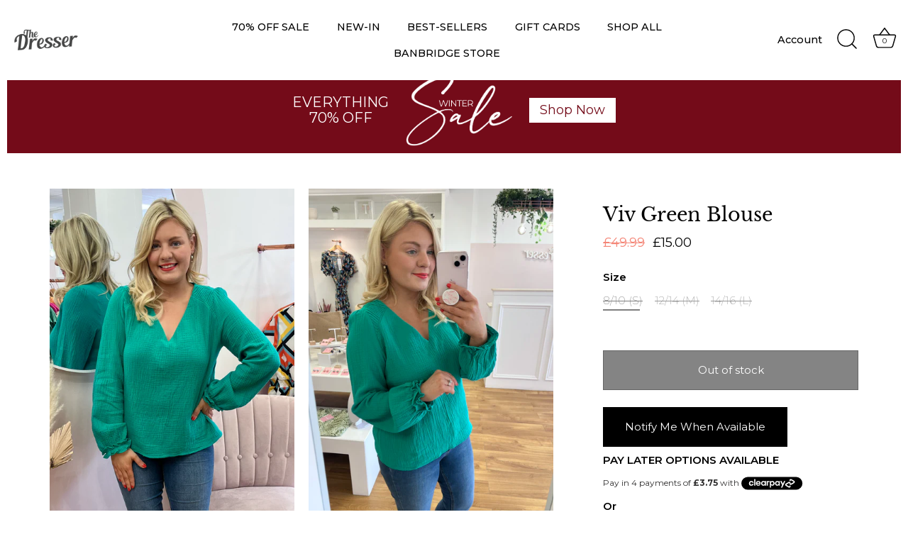

--- FILE ---
content_type: text/html; charset=utf-8
request_url: https://dresserboutique.com/products/viv-green-blouse
body_size: 35598
content:
<!doctype html>
<html class="no-js" lang="en">
<head>
  
  <script type="text/javascript">
    (function(c,l,a,r,i,t,y){
        c[a]=c[a]||function(){(c[a].q=c[a].q||[]).push(arguments)};
        t=l.createElement(r);t.async=1;t.src="https://www.clarity.ms/tag/"+i;
        y=l.getElementsByTagName(r)[0];y.parentNode.insertBefore(t,y);
    })(window, document, "clarity", "script", "rkc29wey13");
</script>
  
  <!-- Showcase 7.1.1 -->

  <meta charset="utf-8" />
<meta name="viewport" content="width=device-width,initial-scale=1.0" />
<meta http-equiv="X-UA-Compatible" content="IE=edge">

<link rel="preconnect" href="https://cdn.shopify.com" crossorigin>
<link rel="preconnect" href="https://fonts.shopify.com" crossorigin>
<link rel="preconnect" href="https://monorail-edge.shopifysvc.com"><link rel="preload" as="font" href="//dresserboutique.com/cdn/fonts/montserrat/montserrat_n4.81949fa0ac9fd2021e16436151e8eaa539321637.woff2" type="font/woff2" crossorigin><link rel="preload" as="font" href="//dresserboutique.com/cdn/fonts/montserrat/montserrat_n5.07ef3781d9c78c8b93c98419da7ad4fbeebb6635.woff2" type="font/woff2" crossorigin><link rel="preload" as="font" href="//dresserboutique.com/cdn/fonts/libre_baskerville/librebaskerville_n4.2ec9ee517e3ce28d5f1e6c6e75efd8a97e59c189.woff2" type="font/woff2" crossorigin><link rel="preload" as="font" href="//dresserboutique.com/cdn/fonts/proza_libre/prozalibre_n5.769da275b5c2e5f28c2bf0b1166b9e95644c320c.woff2" type="font/woff2" crossorigin><link rel="preload" href="//dresserboutique.com/cdn/shop/t/19/assets/vendor.min.js?v=29461139837223071051710160434" as="script">
<link rel="preload" href="//dresserboutique.com/cdn/shop/t/19/assets/theme.js?v=76413959602021942211710160434" as="script"><link rel="canonical" href="https://dresserboutique.com/products/viv-green-blouse" /><link rel="icon" href="//dresserboutique.com/cdn/shop/files/The_Dresser_The_Dresser_Boutique_Banbridge_Northern_Ireland_M.png?crop=center&height=48&v=1651058900&width=48" type="image/png"><meta name="description" content="Cotton gauze V-neck blouse in a vibrant green. Features full length bell sleeves with elasticated frilled cuff and pretty shoulder detail Also available in Blue Size Guide: Generous fit, especially at the bust.  Model is 5ft3, size 10 and wears size 8/10 Composition:  100% Cotton">
<style>
    @font-face {
  font-family: Montserrat;
  font-weight: 400;
  font-style: normal;
  font-display: swap;
  src: url("//dresserboutique.com/cdn/fonts/montserrat/montserrat_n4.81949fa0ac9fd2021e16436151e8eaa539321637.woff2") format("woff2"),
       url("//dresserboutique.com/cdn/fonts/montserrat/montserrat_n4.a6c632ca7b62da89c3594789ba828388aac693fe.woff") format("woff");
}

    @font-face {
  font-family: Montserrat;
  font-weight: 200;
  font-style: normal;
  font-display: swap;
  src: url("//dresserboutique.com/cdn/fonts/montserrat/montserrat_n2.6158a4b6474a580592572fe30f04d0efe5adcbe8.woff2") format("woff2"),
       url("//dresserboutique.com/cdn/fonts/montserrat/montserrat_n2.e4b01871223c147c2b91e7b86462152be4d7b524.woff") format("woff");
}

    @font-face {
  font-family: Montserrat;
  font-weight: 500;
  font-style: normal;
  font-display: swap;
  src: url("//dresserboutique.com/cdn/fonts/montserrat/montserrat_n5.07ef3781d9c78c8b93c98419da7ad4fbeebb6635.woff2") format("woff2"),
       url("//dresserboutique.com/cdn/fonts/montserrat/montserrat_n5.adf9b4bd8b0e4f55a0b203cdd84512667e0d5e4d.woff") format("woff");
}

    @font-face {
  font-family: Montserrat;
  font-weight: 600;
  font-style: normal;
  font-display: swap;
  src: url("//dresserboutique.com/cdn/fonts/montserrat/montserrat_n6.1326b3e84230700ef15b3a29fb520639977513e0.woff2") format("woff2"),
       url("//dresserboutique.com/cdn/fonts/montserrat/montserrat_n6.652f051080eb14192330daceed8cd53dfdc5ead9.woff") format("woff");
}

    @font-face {
  font-family: Montserrat;
  font-weight: 700;
  font-style: normal;
  font-display: swap;
  src: url("//dresserboutique.com/cdn/fonts/montserrat/montserrat_n7.3c434e22befd5c18a6b4afadb1e3d77c128c7939.woff2") format("woff2"),
       url("//dresserboutique.com/cdn/fonts/montserrat/montserrat_n7.5d9fa6e2cae713c8fb539a9876489d86207fe957.woff") format("woff");
}

    @font-face {
  font-family: Montserrat;
  font-weight: 400;
  font-style: italic;
  font-display: swap;
  src: url("//dresserboutique.com/cdn/fonts/montserrat/montserrat_i4.5a4ea298b4789e064f62a29aafc18d41f09ae59b.woff2") format("woff2"),
       url("//dresserboutique.com/cdn/fonts/montserrat/montserrat_i4.072b5869c5e0ed5b9d2021e4c2af132e16681ad2.woff") format("woff");
}

    @font-face {
  font-family: Montserrat;
  font-weight: 700;
  font-style: italic;
  font-display: swap;
  src: url("//dresserboutique.com/cdn/fonts/montserrat/montserrat_i7.a0d4a463df4f146567d871890ffb3c80408e7732.woff2") format("woff2"),
       url("//dresserboutique.com/cdn/fonts/montserrat/montserrat_i7.f6ec9f2a0681acc6f8152c40921d2a4d2e1a2c78.woff") format("woff");
}

    @font-face {
  font-family: "Libre Baskerville";
  font-weight: 400;
  font-style: normal;
  font-display: swap;
  src: url("//dresserboutique.com/cdn/fonts/libre_baskerville/librebaskerville_n4.2ec9ee517e3ce28d5f1e6c6e75efd8a97e59c189.woff2") format("woff2"),
       url("//dresserboutique.com/cdn/fonts/libre_baskerville/librebaskerville_n4.323789551b85098885c8eccedfb1bd8f25f56007.woff") format("woff");
}

    @font-face {
  font-family: Montserrat;
  font-weight: 500;
  font-style: normal;
  font-display: swap;
  src: url("//dresserboutique.com/cdn/fonts/montserrat/montserrat_n5.07ef3781d9c78c8b93c98419da7ad4fbeebb6635.woff2") format("woff2"),
       url("//dresserboutique.com/cdn/fonts/montserrat/montserrat_n5.adf9b4bd8b0e4f55a0b203cdd84512667e0d5e4d.woff") format("woff");
}

    @font-face {
  font-family: "Proza Libre";
  font-weight: 500;
  font-style: normal;
  font-display: swap;
  src: url("//dresserboutique.com/cdn/fonts/proza_libre/prozalibre_n5.769da275b5c2e5f28c2bf0b1166b9e95644c320c.woff2") format("woff2"),
       url("//dresserboutique.com/cdn/fonts/proza_libre/prozalibre_n5.e541836a24e317d3c57a7720b00396b71e15f38a.woff") format("woff");
}

  </style>

  <meta name="theme-color" content="#000000">

  <title>
    Viv Green Blouse | The Dresser Boutique Banbridge Northern Ireland
  </title>

  <meta property="og:site_name" content="The Dresser Boutique">
<meta property="og:url" content="https://dresserboutique.com/products/viv-green-blouse">
<meta property="og:title" content="Viv Green Blouse | The Dresser Boutique Banbridge Northern Ireland">
<meta property="og:type" content="product">
<meta property="og:description" content="Cotton gauze V-neck blouse in a vibrant green. Features full length bell sleeves with elasticated frilled cuff and pretty shoulder detail Also available in Blue Size Guide: Generous fit, especially at the bust.  Model is 5ft3, size 10 and wears size 8/10 Composition:  100% Cotton"><meta property="og:image" content="http://dresserboutique.com/cdn/shop/files/VivGreenBlouse_TheDresserBoutiqueBanbridgeNorthernIreland00007_1200x1200.png?v=1683824145">
  <meta property="og:image:secure_url" content="https://dresserboutique.com/cdn/shop/files/VivGreenBlouse_TheDresserBoutiqueBanbridgeNorthernIreland00007_1200x1200.png?v=1683824145">
  <meta property="og:image:width" content="1080">
  <meta property="og:image:height" content="1620"><meta property="og:price:amount" content="15.00">
  <meta property="og:price:currency" content="GBP"><meta name="twitter:card" content="summary_large_image">
<meta name="twitter:title" content="Viv Green Blouse | The Dresser Boutique Banbridge Northern Ireland">
<meta name="twitter:description" content="Cotton gauze V-neck blouse in a vibrant green. Features full length bell sleeves with elasticated frilled cuff and pretty shoulder detail Also available in Blue Size Guide: Generous fit, especially at the bust.  Model is 5ft3, size 10 and wears size 8/10 Composition:  100% Cotton">


  <style data-shopify>
    :root {
      --viewport-height: 100vh;
      --viewport-height-first-section: 100vh;
      --nav-height: 0;
    }
  </style>

  <link href="//dresserboutique.com/cdn/shop/t/19/assets/styles.css?v=142785081982449546051767710339" rel="stylesheet" type="text/css" media="all" />

  <script>window.performance && window.performance.mark && window.performance.mark('shopify.content_for_header.start');</script><meta name="google-site-verification" content="jjOpt9RFMjWNcbIX9IRjSyCtKipSV4nFuvZwg-TS268">
<meta name="facebook-domain-verification" content="fdsp3he1f341w7j92b1nug1829oav0">
<meta id="shopify-digital-wallet" name="shopify-digital-wallet" content="/230752313/digital_wallets/dialog">
<meta name="shopify-checkout-api-token" content="6dbb7d85b115d6121d4256b0ae27c483">
<meta id="in-context-paypal-metadata" data-shop-id="230752313" data-venmo-supported="false" data-environment="production" data-locale="en_US" data-paypal-v4="true" data-currency="GBP">
<link rel="alternate" hreflang="x-default" href="https://dresserboutique.com/products/viv-green-blouse">
<link rel="alternate" hreflang="en" href="https://dresserboutique.com/products/viv-green-blouse">
<link rel="alternate" hreflang="en-IE" href="https://dresserboutique.com/en-ie/products/viv-green-blouse">
<link rel="alternate" type="application/json+oembed" href="https://dresserboutique.com/products/viv-green-blouse.oembed">
<script async="async" src="/checkouts/internal/preloads.js?locale=en-GB"></script>
<link rel="preconnect" href="https://shop.app" crossorigin="anonymous">
<script async="async" src="https://shop.app/checkouts/internal/preloads.js?locale=en-GB&shop_id=230752313" crossorigin="anonymous"></script>
<script id="apple-pay-shop-capabilities" type="application/json">{"shopId":230752313,"countryCode":"GB","currencyCode":"GBP","merchantCapabilities":["supports3DS"],"merchantId":"gid:\/\/shopify\/Shop\/230752313","merchantName":"The Dresser Boutique","requiredBillingContactFields":["postalAddress","email"],"requiredShippingContactFields":["postalAddress","email"],"shippingType":"shipping","supportedNetworks":["visa","maestro","masterCard","amex","discover","elo"],"total":{"type":"pending","label":"The Dresser Boutique","amount":"1.00"},"shopifyPaymentsEnabled":true,"supportsSubscriptions":true}</script>
<script id="shopify-features" type="application/json">{"accessToken":"6dbb7d85b115d6121d4256b0ae27c483","betas":["rich-media-storefront-analytics"],"domain":"dresserboutique.com","predictiveSearch":true,"shopId":230752313,"locale":"en"}</script>
<script>var Shopify = Shopify || {};
Shopify.shop = "the-dresser-boutique.myshopify.com";
Shopify.locale = "en";
Shopify.currency = {"active":"GBP","rate":"1.0"};
Shopify.country = "GB";
Shopify.theme = {"name":"The Dresser - Live Version","id":140981141724,"schema_name":"Showcase","schema_version":"7.1.1","theme_store_id":677,"role":"main"};
Shopify.theme.handle = "null";
Shopify.theme.style = {"id":null,"handle":null};
Shopify.cdnHost = "dresserboutique.com/cdn";
Shopify.routes = Shopify.routes || {};
Shopify.routes.root = "/";</script>
<script type="module">!function(o){(o.Shopify=o.Shopify||{}).modules=!0}(window);</script>
<script>!function(o){function n(){var o=[];function n(){o.push(Array.prototype.slice.apply(arguments))}return n.q=o,n}var t=o.Shopify=o.Shopify||{};t.loadFeatures=n(),t.autoloadFeatures=n()}(window);</script>
<script>
  window.ShopifyPay = window.ShopifyPay || {};
  window.ShopifyPay.apiHost = "shop.app\/pay";
  window.ShopifyPay.redirectState = null;
</script>
<script id="shop-js-analytics" type="application/json">{"pageType":"product"}</script>
<script defer="defer" async type="module" src="//dresserboutique.com/cdn/shopifycloud/shop-js/modules/v2/client.init-shop-cart-sync_BT-GjEfc.en.esm.js"></script>
<script defer="defer" async type="module" src="//dresserboutique.com/cdn/shopifycloud/shop-js/modules/v2/chunk.common_D58fp_Oc.esm.js"></script>
<script defer="defer" async type="module" src="//dresserboutique.com/cdn/shopifycloud/shop-js/modules/v2/chunk.modal_xMitdFEc.esm.js"></script>
<script type="module">
  await import("//dresserboutique.com/cdn/shopifycloud/shop-js/modules/v2/client.init-shop-cart-sync_BT-GjEfc.en.esm.js");
await import("//dresserboutique.com/cdn/shopifycloud/shop-js/modules/v2/chunk.common_D58fp_Oc.esm.js");
await import("//dresserboutique.com/cdn/shopifycloud/shop-js/modules/v2/chunk.modal_xMitdFEc.esm.js");

  window.Shopify.SignInWithShop?.initShopCartSync?.({"fedCMEnabled":true,"windoidEnabled":true});

</script>
<script>
  window.Shopify = window.Shopify || {};
  if (!window.Shopify.featureAssets) window.Shopify.featureAssets = {};
  window.Shopify.featureAssets['shop-js'] = {"shop-cart-sync":["modules/v2/client.shop-cart-sync_DZOKe7Ll.en.esm.js","modules/v2/chunk.common_D58fp_Oc.esm.js","modules/v2/chunk.modal_xMitdFEc.esm.js"],"init-fed-cm":["modules/v2/client.init-fed-cm_B6oLuCjv.en.esm.js","modules/v2/chunk.common_D58fp_Oc.esm.js","modules/v2/chunk.modal_xMitdFEc.esm.js"],"shop-cash-offers":["modules/v2/client.shop-cash-offers_D2sdYoxE.en.esm.js","modules/v2/chunk.common_D58fp_Oc.esm.js","modules/v2/chunk.modal_xMitdFEc.esm.js"],"shop-login-button":["modules/v2/client.shop-login-button_QeVjl5Y3.en.esm.js","modules/v2/chunk.common_D58fp_Oc.esm.js","modules/v2/chunk.modal_xMitdFEc.esm.js"],"pay-button":["modules/v2/client.pay-button_DXTOsIq6.en.esm.js","modules/v2/chunk.common_D58fp_Oc.esm.js","modules/v2/chunk.modal_xMitdFEc.esm.js"],"shop-button":["modules/v2/client.shop-button_DQZHx9pm.en.esm.js","modules/v2/chunk.common_D58fp_Oc.esm.js","modules/v2/chunk.modal_xMitdFEc.esm.js"],"avatar":["modules/v2/client.avatar_BTnouDA3.en.esm.js"],"init-windoid":["modules/v2/client.init-windoid_CR1B-cfM.en.esm.js","modules/v2/chunk.common_D58fp_Oc.esm.js","modules/v2/chunk.modal_xMitdFEc.esm.js"],"init-shop-for-new-customer-accounts":["modules/v2/client.init-shop-for-new-customer-accounts_C_vY_xzh.en.esm.js","modules/v2/client.shop-login-button_QeVjl5Y3.en.esm.js","modules/v2/chunk.common_D58fp_Oc.esm.js","modules/v2/chunk.modal_xMitdFEc.esm.js"],"init-shop-email-lookup-coordinator":["modules/v2/client.init-shop-email-lookup-coordinator_BI7n9ZSv.en.esm.js","modules/v2/chunk.common_D58fp_Oc.esm.js","modules/v2/chunk.modal_xMitdFEc.esm.js"],"init-shop-cart-sync":["modules/v2/client.init-shop-cart-sync_BT-GjEfc.en.esm.js","modules/v2/chunk.common_D58fp_Oc.esm.js","modules/v2/chunk.modal_xMitdFEc.esm.js"],"shop-toast-manager":["modules/v2/client.shop-toast-manager_DiYdP3xc.en.esm.js","modules/v2/chunk.common_D58fp_Oc.esm.js","modules/v2/chunk.modal_xMitdFEc.esm.js"],"init-customer-accounts":["modules/v2/client.init-customer-accounts_D9ZNqS-Q.en.esm.js","modules/v2/client.shop-login-button_QeVjl5Y3.en.esm.js","modules/v2/chunk.common_D58fp_Oc.esm.js","modules/v2/chunk.modal_xMitdFEc.esm.js"],"init-customer-accounts-sign-up":["modules/v2/client.init-customer-accounts-sign-up_iGw4briv.en.esm.js","modules/v2/client.shop-login-button_QeVjl5Y3.en.esm.js","modules/v2/chunk.common_D58fp_Oc.esm.js","modules/v2/chunk.modal_xMitdFEc.esm.js"],"shop-follow-button":["modules/v2/client.shop-follow-button_CqMgW2wH.en.esm.js","modules/v2/chunk.common_D58fp_Oc.esm.js","modules/v2/chunk.modal_xMitdFEc.esm.js"],"checkout-modal":["modules/v2/client.checkout-modal_xHeaAweL.en.esm.js","modules/v2/chunk.common_D58fp_Oc.esm.js","modules/v2/chunk.modal_xMitdFEc.esm.js"],"shop-login":["modules/v2/client.shop-login_D91U-Q7h.en.esm.js","modules/v2/chunk.common_D58fp_Oc.esm.js","modules/v2/chunk.modal_xMitdFEc.esm.js"],"lead-capture":["modules/v2/client.lead-capture_BJmE1dJe.en.esm.js","modules/v2/chunk.common_D58fp_Oc.esm.js","modules/v2/chunk.modal_xMitdFEc.esm.js"],"payment-terms":["modules/v2/client.payment-terms_Ci9AEqFq.en.esm.js","modules/v2/chunk.common_D58fp_Oc.esm.js","modules/v2/chunk.modal_xMitdFEc.esm.js"]};
</script>
<script>(function() {
  var isLoaded = false;
  function asyncLoad() {
    if (isLoaded) return;
    isLoaded = true;
    var urls = ["https:\/\/a.mailmunch.co\/widgets\/site-478515-e85b4e08f18c4de4ecd3b0a6cff9e3ffe250704b.js?shop=the-dresser-boutique.myshopify.com","https:\/\/cdn.nfcube.com\/instafeed-8d2fe1fcc2931654334adb697bef081e.js?shop=the-dresser-boutique.myshopify.com","https:\/\/cdn.hextom.com\/js\/quickannouncementbar.js?shop=the-dresser-boutique.myshopify.com","https:\/\/cdn.hextom.com\/js\/freeshippingbar.js?shop=the-dresser-boutique.myshopify.com"];
    for (var i = 0; i < urls.length; i++) {
      var s = document.createElement('script');
      s.type = 'text/javascript';
      s.async = true;
      s.src = urls[i];
      var x = document.getElementsByTagName('script')[0];
      x.parentNode.insertBefore(s, x);
    }
  };
  if(window.attachEvent) {
    window.attachEvent('onload', asyncLoad);
  } else {
    window.addEventListener('load', asyncLoad, false);
  }
})();</script>
<script id="__st">var __st={"a":230752313,"offset":0,"reqid":"fb32ddbe-a096-48e7-a9fa-82a279ab8835-1769341625","pageurl":"dresserboutique.com\/products\/viv-green-blouse","u":"e8a42598406d","p":"product","rtyp":"product","rid":8038147588316};</script>
<script>window.ShopifyPaypalV4VisibilityTracking = true;</script>
<script id="captcha-bootstrap">!function(){'use strict';const t='contact',e='account',n='new_comment',o=[[t,t],['blogs',n],['comments',n],[t,'customer']],c=[[e,'customer_login'],[e,'guest_login'],[e,'recover_customer_password'],[e,'create_customer']],r=t=>t.map((([t,e])=>`form[action*='/${t}']:not([data-nocaptcha='true']) input[name='form_type'][value='${e}']`)).join(','),a=t=>()=>t?[...document.querySelectorAll(t)].map((t=>t.form)):[];function s(){const t=[...o],e=r(t);return a(e)}const i='password',u='form_key',d=['recaptcha-v3-token','g-recaptcha-response','h-captcha-response',i],f=()=>{try{return window.sessionStorage}catch{return}},m='__shopify_v',_=t=>t.elements[u];function p(t,e,n=!1){try{const o=window.sessionStorage,c=JSON.parse(o.getItem(e)),{data:r}=function(t){const{data:e,action:n}=t;return t[m]||n?{data:e,action:n}:{data:t,action:n}}(c);for(const[e,n]of Object.entries(r))t.elements[e]&&(t.elements[e].value=n);n&&o.removeItem(e)}catch(o){console.error('form repopulation failed',{error:o})}}const l='form_type',E='cptcha';function T(t){t.dataset[E]=!0}const w=window,h=w.document,L='Shopify',v='ce_forms',y='captcha';let A=!1;((t,e)=>{const n=(g='f06e6c50-85a8-45c8-87d0-21a2b65856fe',I='https://cdn.shopify.com/shopifycloud/storefront-forms-hcaptcha/ce_storefront_forms_captcha_hcaptcha.v1.5.2.iife.js',D={infoText:'Protected by hCaptcha',privacyText:'Privacy',termsText:'Terms'},(t,e,n)=>{const o=w[L][v],c=o.bindForm;if(c)return c(t,g,e,D).then(n);var r;o.q.push([[t,g,e,D],n]),r=I,A||(h.body.append(Object.assign(h.createElement('script'),{id:'captcha-provider',async:!0,src:r})),A=!0)});var g,I,D;w[L]=w[L]||{},w[L][v]=w[L][v]||{},w[L][v].q=[],w[L][y]=w[L][y]||{},w[L][y].protect=function(t,e){n(t,void 0,e),T(t)},Object.freeze(w[L][y]),function(t,e,n,w,h,L){const[v,y,A,g]=function(t,e,n){const i=e?o:[],u=t?c:[],d=[...i,...u],f=r(d),m=r(i),_=r(d.filter((([t,e])=>n.includes(e))));return[a(f),a(m),a(_),s()]}(w,h,L),I=t=>{const e=t.target;return e instanceof HTMLFormElement?e:e&&e.form},D=t=>v().includes(t);t.addEventListener('submit',(t=>{const e=I(t);if(!e)return;const n=D(e)&&!e.dataset.hcaptchaBound&&!e.dataset.recaptchaBound,o=_(e),c=g().includes(e)&&(!o||!o.value);(n||c)&&t.preventDefault(),c&&!n&&(function(t){try{if(!f())return;!function(t){const e=f();if(!e)return;const n=_(t);if(!n)return;const o=n.value;o&&e.removeItem(o)}(t);const e=Array.from(Array(32),(()=>Math.random().toString(36)[2])).join('');!function(t,e){_(t)||t.append(Object.assign(document.createElement('input'),{type:'hidden',name:u})),t.elements[u].value=e}(t,e),function(t,e){const n=f();if(!n)return;const o=[...t.querySelectorAll(`input[type='${i}']`)].map((({name:t})=>t)),c=[...d,...o],r={};for(const[a,s]of new FormData(t).entries())c.includes(a)||(r[a]=s);n.setItem(e,JSON.stringify({[m]:1,action:t.action,data:r}))}(t,e)}catch(e){console.error('failed to persist form',e)}}(e),e.submit())}));const S=(t,e)=>{t&&!t.dataset[E]&&(n(t,e.some((e=>e===t))),T(t))};for(const o of['focusin','change'])t.addEventListener(o,(t=>{const e=I(t);D(e)&&S(e,y())}));const B=e.get('form_key'),M=e.get(l),P=B&&M;t.addEventListener('DOMContentLoaded',(()=>{const t=y();if(P)for(const e of t)e.elements[l].value===M&&p(e,B);[...new Set([...A(),...v().filter((t=>'true'===t.dataset.shopifyCaptcha))])].forEach((e=>S(e,t)))}))}(h,new URLSearchParams(w.location.search),n,t,e,['guest_login'])})(!0,!0)}();</script>
<script integrity="sha256-4kQ18oKyAcykRKYeNunJcIwy7WH5gtpwJnB7kiuLZ1E=" data-source-attribution="shopify.loadfeatures" defer="defer" src="//dresserboutique.com/cdn/shopifycloud/storefront/assets/storefront/load_feature-a0a9edcb.js" crossorigin="anonymous"></script>
<script crossorigin="anonymous" defer="defer" src="//dresserboutique.com/cdn/shopifycloud/storefront/assets/shopify_pay/storefront-65b4c6d7.js?v=20250812"></script>
<script data-source-attribution="shopify.dynamic_checkout.dynamic.init">var Shopify=Shopify||{};Shopify.PaymentButton=Shopify.PaymentButton||{isStorefrontPortableWallets:!0,init:function(){window.Shopify.PaymentButton.init=function(){};var t=document.createElement("script");t.src="https://dresserboutique.com/cdn/shopifycloud/portable-wallets/latest/portable-wallets.en.js",t.type="module",document.head.appendChild(t)}};
</script>
<script data-source-attribution="shopify.dynamic_checkout.buyer_consent">
  function portableWalletsHideBuyerConsent(e){var t=document.getElementById("shopify-buyer-consent"),n=document.getElementById("shopify-subscription-policy-button");t&&n&&(t.classList.add("hidden"),t.setAttribute("aria-hidden","true"),n.removeEventListener("click",e))}function portableWalletsShowBuyerConsent(e){var t=document.getElementById("shopify-buyer-consent"),n=document.getElementById("shopify-subscription-policy-button");t&&n&&(t.classList.remove("hidden"),t.removeAttribute("aria-hidden"),n.addEventListener("click",e))}window.Shopify?.PaymentButton&&(window.Shopify.PaymentButton.hideBuyerConsent=portableWalletsHideBuyerConsent,window.Shopify.PaymentButton.showBuyerConsent=portableWalletsShowBuyerConsent);
</script>
<script data-source-attribution="shopify.dynamic_checkout.cart.bootstrap">document.addEventListener("DOMContentLoaded",(function(){function t(){return document.querySelector("shopify-accelerated-checkout-cart, shopify-accelerated-checkout")}if(t())Shopify.PaymentButton.init();else{new MutationObserver((function(e,n){t()&&(Shopify.PaymentButton.init(),n.disconnect())})).observe(document.body,{childList:!0,subtree:!0})}}));
</script>
<link id="shopify-accelerated-checkout-styles" rel="stylesheet" media="screen" href="https://dresserboutique.com/cdn/shopifycloud/portable-wallets/latest/accelerated-checkout-backwards-compat.css" crossorigin="anonymous">
<style id="shopify-accelerated-checkout-cart">
        #shopify-buyer-consent {
  margin-top: 1em;
  display: inline-block;
  width: 100%;
}

#shopify-buyer-consent.hidden {
  display: none;
}

#shopify-subscription-policy-button {
  background: none;
  border: none;
  padding: 0;
  text-decoration: underline;
  font-size: inherit;
  cursor: pointer;
}

#shopify-subscription-policy-button::before {
  box-shadow: none;
}

      </style>

<script>window.performance && window.performance.mark && window.performance.mark('shopify.content_for_header.end');</script>

  <script>
    document.documentElement.className = document.documentElement.className.replace('no-js', 'js');
    window.theme = window.theme || {};
    
      theme.money_format_with_code_preference = "£{{amount}}";
    
    theme.money_format = "£{{amount}}";
    theme.money_container = '.theme-money';
    theme.strings = {
      previous: "Previous",
      next: "Next",
      close: "Close",
      addressError: "Error looking up that address",
      addressNoResults: "No results for that address",
      addressQueryLimit: "You have exceeded the Google API usage limit. Consider upgrading to a \u003ca href=\"https:\/\/developers.google.com\/maps\/premium\/usage-limits\"\u003ePremium Plan\u003c\/a\u003e.",
      authError: "There was a problem authenticating your Google Maps API Key.",
      back: "Back",
      cartConfirmation: "You must agree to the terms and conditions before continuing.",
      loadMore: "Load more",
      infiniteScrollNoMore: "No more results",
      priceNonExistent: "Unavailable",
      buttonDefault: "Add to Cart",
      buttonPreorder: "Pre-order",
      buttonNoStock: "Out of stock",
      buttonNoVariant: "Unavailable",
      variantNoStock: "Sold out",
      unitPriceSeparator: " \/ ",
      colorBoxPrevious: "Previous",
      colorBoxNext: "Next",
      colorBoxClose: "Close",
      navigateHome: "Home",
      productAddingToCart: "Adding",
      productAddedToCart: "Added to cart",
      popupWasAdded: "was added to your cart",
      popupCheckout: "Checkout",
      popupContinueShopping: "Continue shopping",
      onlyXLeft: "There is only [[ quantity ]] remaining in this size",
      priceSoldOut: "Sold Out",
      inventoryLowStock: "Low stock",
      inventoryInStock: "In stock",
      loading: "Loading...",
      viewCart: "View cart",
      page: "Page {{ page }}",
      imageSlider: "Image slider",
      clearAll: "Clear all"
    };
    theme.routes = {
      root_url: '/',
      cart_url: '/cart',
      cart_add_url: '/cart/add',
      cart_change_url: '/cart/change',
      cart_update_url: '/cart/update.js',
      checkout: '/checkout'
    };
    theme.settings = {
      animationEnabledDesktop: false,
      animationEnabledMobile: false
    };

    theme.checkViewportFillers = function(){
      var toggleState = false;
      var elPageContent = document.getElementById('page-content');
      if(elPageContent) {
        var elOverlapSection = elPageContent.querySelector('.header-overlap-section');
        if (elOverlapSection) {
          var padding = parseInt(getComputedStyle(elPageContent).getPropertyValue('padding-top'));
          toggleState = ((Math.round(elOverlapSection.offsetTop) - padding) === 0);
        }
      }
      if(toggleState) {
        document.getElementsByTagName('body')[0].classList.add('header-section-overlap');
      } else {
        document.getElementsByTagName('body')[0].classList.remove('header-section-overlap');
      }
    };

    theme.assessAltLogo = function(){
      var elsOverlappers = document.querySelectorAll('.needs-alt-logo');
      var useAltLogo = false;
      if(elsOverlappers.length) {
        var elSiteControl = document.querySelector('#site-control');
        var elSiteControlInner = document.querySelector('#site-control .site-control__inner');
        var headerMid = elSiteControlInner.offsetTop + elSiteControl.offsetTop + elSiteControlInner.offsetHeight / 2;
        Array.prototype.forEach.call(elsOverlappers, function(el, i){
          var thisTop = el.getBoundingClientRect().top;
          var thisBottom = thisTop + el.offsetHeight;
          if(headerMid > thisTop && headerMid < thisBottom) {
            useAltLogo = true;
            return false;
          }
        });
      }
      if(useAltLogo) {
        document.getElementsByTagName('body')[0].classList.add('use-alt-logo');
      } else {
        document.getElementsByTagName('body')[0].classList.remove('use-alt-logo');
      }
    };
  </script>


<!-- BEGIN app block: shopify://apps/klaviyo-email-marketing-sms/blocks/klaviyo-onsite-embed/2632fe16-c075-4321-a88b-50b567f42507 -->












  <script async src="https://static.klaviyo.com/onsite/js/SuLvnV/klaviyo.js?company_id=SuLvnV"></script>
  <script>!function(){if(!window.klaviyo){window._klOnsite=window._klOnsite||[];try{window.klaviyo=new Proxy({},{get:function(n,i){return"push"===i?function(){var n;(n=window._klOnsite).push.apply(n,arguments)}:function(){for(var n=arguments.length,o=new Array(n),w=0;w<n;w++)o[w]=arguments[w];var t="function"==typeof o[o.length-1]?o.pop():void 0,e=new Promise((function(n){window._klOnsite.push([i].concat(o,[function(i){t&&t(i),n(i)}]))}));return e}}})}catch(n){window.klaviyo=window.klaviyo||[],window.klaviyo.push=function(){var n;(n=window._klOnsite).push.apply(n,arguments)}}}}();</script>

  
    <script id="viewed_product">
      if (item == null) {
        var _learnq = _learnq || [];

        var MetafieldReviews = null
        var MetafieldYotpoRating = null
        var MetafieldYotpoCount = null
        var MetafieldLooxRating = null
        var MetafieldLooxCount = null
        var okendoProduct = null
        var okendoProductReviewCount = null
        var okendoProductReviewAverageValue = null
        try {
          // The following fields are used for Customer Hub recently viewed in order to add reviews.
          // This information is not part of __kla_viewed. Instead, it is part of __kla_viewed_reviewed_items
          MetafieldReviews = {};
          MetafieldYotpoRating = null
          MetafieldYotpoCount = null
          MetafieldLooxRating = null
          MetafieldLooxCount = null

          okendoProduct = null
          // If the okendo metafield is not legacy, it will error, which then requires the new json formatted data
          if (okendoProduct && 'error' in okendoProduct) {
            okendoProduct = null
          }
          okendoProductReviewCount = okendoProduct ? okendoProduct.reviewCount : null
          okendoProductReviewAverageValue = okendoProduct ? okendoProduct.reviewAverageValue : null
        } catch (error) {
          console.error('Error in Klaviyo onsite reviews tracking:', error);
        }

        var item = {
          Name: "Viv Green Blouse",
          ProductID: 8038147588316,
          Categories: [],
          ImageURL: "https://dresserboutique.com/cdn/shop/files/VivGreenBlouse_TheDresserBoutiqueBanbridgeNorthernIreland00007_grande.png?v=1683824145",
          URL: "https://dresserboutique.com/products/viv-green-blouse",
          Brand: "The Dresser Boutique",
          Price: "£15.00",
          Value: "15.00",
          CompareAtPrice: "£49.99"
        };
        _learnq.push(['track', 'Viewed Product', item]);
        _learnq.push(['trackViewedItem', {
          Title: item.Name,
          ItemId: item.ProductID,
          Categories: item.Categories,
          ImageUrl: item.ImageURL,
          Url: item.URL,
          Metadata: {
            Brand: item.Brand,
            Price: item.Price,
            Value: item.Value,
            CompareAtPrice: item.CompareAtPrice
          },
          metafields:{
            reviews: MetafieldReviews,
            yotpo:{
              rating: MetafieldYotpoRating,
              count: MetafieldYotpoCount,
            },
            loox:{
              rating: MetafieldLooxRating,
              count: MetafieldLooxCount,
            },
            okendo: {
              rating: okendoProductReviewAverageValue,
              count: okendoProductReviewCount,
            }
          }
        }]);
      }
    </script>
  




  <script>
    window.klaviyoReviewsProductDesignMode = false
  </script>







<!-- END app block --><script src="https://cdn.shopify.com/extensions/6da6ffdd-cf2b-4a18-80e5-578ff81399ca/klarna-on-site-messaging-33/assets/index.js" type="text/javascript" defer="defer"></script>
<script src="https://cdn.shopify.com/extensions/128bf8df-35f8-4bee-8bb4-b0ebe6eff35c/clearpay-on-site-messaging-1/assets/messaging-lib-loader.js" type="text/javascript" defer="defer"></script>
<link href="https://monorail-edge.shopifysvc.com" rel="dns-prefetch">
<script>(function(){if ("sendBeacon" in navigator && "performance" in window) {try {var session_token_from_headers = performance.getEntriesByType('navigation')[0].serverTiming.find(x => x.name == '_s').description;} catch {var session_token_from_headers = undefined;}var session_cookie_matches = document.cookie.match(/_shopify_s=([^;]*)/);var session_token_from_cookie = session_cookie_matches && session_cookie_matches.length === 2 ? session_cookie_matches[1] : "";var session_token = session_token_from_headers || session_token_from_cookie || "";function handle_abandonment_event(e) {var entries = performance.getEntries().filter(function(entry) {return /monorail-edge.shopifysvc.com/.test(entry.name);});if (!window.abandonment_tracked && entries.length === 0) {window.abandonment_tracked = true;var currentMs = Date.now();var navigation_start = performance.timing.navigationStart;var payload = {shop_id: 230752313,url: window.location.href,navigation_start,duration: currentMs - navigation_start,session_token,page_type: "product"};window.navigator.sendBeacon("https://monorail-edge.shopifysvc.com/v1/produce", JSON.stringify({schema_id: "online_store_buyer_site_abandonment/1.1",payload: payload,metadata: {event_created_at_ms: currentMs,event_sent_at_ms: currentMs}}));}}window.addEventListener('pagehide', handle_abandonment_event);}}());</script>
<script id="web-pixels-manager-setup">(function e(e,d,r,n,o){if(void 0===o&&(o={}),!Boolean(null===(a=null===(i=window.Shopify)||void 0===i?void 0:i.analytics)||void 0===a?void 0:a.replayQueue)){var i,a;window.Shopify=window.Shopify||{};var t=window.Shopify;t.analytics=t.analytics||{};var s=t.analytics;s.replayQueue=[],s.publish=function(e,d,r){return s.replayQueue.push([e,d,r]),!0};try{self.performance.mark("wpm:start")}catch(e){}var l=function(){var e={modern:/Edge?\/(1{2}[4-9]|1[2-9]\d|[2-9]\d{2}|\d{4,})\.\d+(\.\d+|)|Firefox\/(1{2}[4-9]|1[2-9]\d|[2-9]\d{2}|\d{4,})\.\d+(\.\d+|)|Chrom(ium|e)\/(9{2}|\d{3,})\.\d+(\.\d+|)|(Maci|X1{2}).+ Version\/(15\.\d+|(1[6-9]|[2-9]\d|\d{3,})\.\d+)([,.]\d+|)( \(\w+\)|)( Mobile\/\w+|) Safari\/|Chrome.+OPR\/(9{2}|\d{3,})\.\d+\.\d+|(CPU[ +]OS|iPhone[ +]OS|CPU[ +]iPhone|CPU IPhone OS|CPU iPad OS)[ +]+(15[._]\d+|(1[6-9]|[2-9]\d|\d{3,})[._]\d+)([._]\d+|)|Android:?[ /-](13[3-9]|1[4-9]\d|[2-9]\d{2}|\d{4,})(\.\d+|)(\.\d+|)|Android.+Firefox\/(13[5-9]|1[4-9]\d|[2-9]\d{2}|\d{4,})\.\d+(\.\d+|)|Android.+Chrom(ium|e)\/(13[3-9]|1[4-9]\d|[2-9]\d{2}|\d{4,})\.\d+(\.\d+|)|SamsungBrowser\/([2-9]\d|\d{3,})\.\d+/,legacy:/Edge?\/(1[6-9]|[2-9]\d|\d{3,})\.\d+(\.\d+|)|Firefox\/(5[4-9]|[6-9]\d|\d{3,})\.\d+(\.\d+|)|Chrom(ium|e)\/(5[1-9]|[6-9]\d|\d{3,})\.\d+(\.\d+|)([\d.]+$|.*Safari\/(?![\d.]+ Edge\/[\d.]+$))|(Maci|X1{2}).+ Version\/(10\.\d+|(1[1-9]|[2-9]\d|\d{3,})\.\d+)([,.]\d+|)( \(\w+\)|)( Mobile\/\w+|) Safari\/|Chrome.+OPR\/(3[89]|[4-9]\d|\d{3,})\.\d+\.\d+|(CPU[ +]OS|iPhone[ +]OS|CPU[ +]iPhone|CPU IPhone OS|CPU iPad OS)[ +]+(10[._]\d+|(1[1-9]|[2-9]\d|\d{3,})[._]\d+)([._]\d+|)|Android:?[ /-](13[3-9]|1[4-9]\d|[2-9]\d{2}|\d{4,})(\.\d+|)(\.\d+|)|Mobile Safari.+OPR\/([89]\d|\d{3,})\.\d+\.\d+|Android.+Firefox\/(13[5-9]|1[4-9]\d|[2-9]\d{2}|\d{4,})\.\d+(\.\d+|)|Android.+Chrom(ium|e)\/(13[3-9]|1[4-9]\d|[2-9]\d{2}|\d{4,})\.\d+(\.\d+|)|Android.+(UC? ?Browser|UCWEB|U3)[ /]?(15\.([5-9]|\d{2,})|(1[6-9]|[2-9]\d|\d{3,})\.\d+)\.\d+|SamsungBrowser\/(5\.\d+|([6-9]|\d{2,})\.\d+)|Android.+MQ{2}Browser\/(14(\.(9|\d{2,})|)|(1[5-9]|[2-9]\d|\d{3,})(\.\d+|))(\.\d+|)|K[Aa][Ii]OS\/(3\.\d+|([4-9]|\d{2,})\.\d+)(\.\d+|)/},d=e.modern,r=e.legacy,n=navigator.userAgent;return n.match(d)?"modern":n.match(r)?"legacy":"unknown"}(),u="modern"===l?"modern":"legacy",c=(null!=n?n:{modern:"",legacy:""})[u],f=function(e){return[e.baseUrl,"/wpm","/b",e.hashVersion,"modern"===e.buildTarget?"m":"l",".js"].join("")}({baseUrl:d,hashVersion:r,buildTarget:u}),m=function(e){var d=e.version,r=e.bundleTarget,n=e.surface,o=e.pageUrl,i=e.monorailEndpoint;return{emit:function(e){var a=e.status,t=e.errorMsg,s=(new Date).getTime(),l=JSON.stringify({metadata:{event_sent_at_ms:s},events:[{schema_id:"web_pixels_manager_load/3.1",payload:{version:d,bundle_target:r,page_url:o,status:a,surface:n,error_msg:t},metadata:{event_created_at_ms:s}}]});if(!i)return console&&console.warn&&console.warn("[Web Pixels Manager] No Monorail endpoint provided, skipping logging."),!1;try{return self.navigator.sendBeacon.bind(self.navigator)(i,l)}catch(e){}var u=new XMLHttpRequest;try{return u.open("POST",i,!0),u.setRequestHeader("Content-Type","text/plain"),u.send(l),!0}catch(e){return console&&console.warn&&console.warn("[Web Pixels Manager] Got an unhandled error while logging to Monorail."),!1}}}}({version:r,bundleTarget:l,surface:e.surface,pageUrl:self.location.href,monorailEndpoint:e.monorailEndpoint});try{o.browserTarget=l,function(e){var d=e.src,r=e.async,n=void 0===r||r,o=e.onload,i=e.onerror,a=e.sri,t=e.scriptDataAttributes,s=void 0===t?{}:t,l=document.createElement("script"),u=document.querySelector("head"),c=document.querySelector("body");if(l.async=n,l.src=d,a&&(l.integrity=a,l.crossOrigin="anonymous"),s)for(var f in s)if(Object.prototype.hasOwnProperty.call(s,f))try{l.dataset[f]=s[f]}catch(e){}if(o&&l.addEventListener("load",o),i&&l.addEventListener("error",i),u)u.appendChild(l);else{if(!c)throw new Error("Did not find a head or body element to append the script");c.appendChild(l)}}({src:f,async:!0,onload:function(){if(!function(){var e,d;return Boolean(null===(d=null===(e=window.Shopify)||void 0===e?void 0:e.analytics)||void 0===d?void 0:d.initialized)}()){var d=window.webPixelsManager.init(e)||void 0;if(d){var r=window.Shopify.analytics;r.replayQueue.forEach((function(e){var r=e[0],n=e[1],o=e[2];d.publishCustomEvent(r,n,o)})),r.replayQueue=[],r.publish=d.publishCustomEvent,r.visitor=d.visitor,r.initialized=!0}}},onerror:function(){return m.emit({status:"failed",errorMsg:"".concat(f," has failed to load")})},sri:function(e){var d=/^sha384-[A-Za-z0-9+/=]+$/;return"string"==typeof e&&d.test(e)}(c)?c:"",scriptDataAttributes:o}),m.emit({status:"loading"})}catch(e){m.emit({status:"failed",errorMsg:(null==e?void 0:e.message)||"Unknown error"})}}})({shopId: 230752313,storefrontBaseUrl: "https://dresserboutique.com",extensionsBaseUrl: "https://extensions.shopifycdn.com/cdn/shopifycloud/web-pixels-manager",monorailEndpoint: "https://monorail-edge.shopifysvc.com/unstable/produce_batch",surface: "storefront-renderer",enabledBetaFlags: ["2dca8a86"],webPixelsConfigList: [{"id":"2217181569","configuration":"{\"accountID\":\"SuLvnV\",\"webPixelConfig\":\"eyJlbmFibGVBZGRlZFRvQ2FydEV2ZW50cyI6IHRydWV9\"}","eventPayloadVersion":"v1","runtimeContext":"STRICT","scriptVersion":"524f6c1ee37bacdca7657a665bdca589","type":"APP","apiClientId":123074,"privacyPurposes":["ANALYTICS","MARKETING"],"dataSharingAdjustments":{"protectedCustomerApprovalScopes":["read_customer_address","read_customer_email","read_customer_name","read_customer_personal_data","read_customer_phone"]}},{"id":"1491435905","configuration":"{\"pixelCode\":\"CUH3NPRC77UCHOLHV1GG\"}","eventPayloadVersion":"v1","runtimeContext":"STRICT","scriptVersion":"22e92c2ad45662f435e4801458fb78cc","type":"APP","apiClientId":4383523,"privacyPurposes":["ANALYTICS","MARKETING","SALE_OF_DATA"],"dataSharingAdjustments":{"protectedCustomerApprovalScopes":["read_customer_address","read_customer_email","read_customer_name","read_customer_personal_data","read_customer_phone"]}},{"id":"915898753","configuration":"{\"config\":\"{\\\"pixel_id\\\":\\\"AW-328049669\\\",\\\"target_country\\\":\\\"GB\\\",\\\"gtag_events\\\":[{\\\"type\\\":\\\"search\\\",\\\"action_label\\\":\\\"AW-328049669\\\/NsrUCPCf1t4CEIXItpwB\\\"},{\\\"type\\\":\\\"begin_checkout\\\",\\\"action_label\\\":\\\"AW-328049669\\\/ykmhCO2f1t4CEIXItpwB\\\"},{\\\"type\\\":\\\"view_item\\\",\\\"action_label\\\":[\\\"AW-328049669\\\/GAWfCOef1t4CEIXItpwB\\\",\\\"MC-08CEBRB2Y7\\\"]},{\\\"type\\\":\\\"purchase\\\",\\\"action_label\\\":[\\\"AW-328049669\\\/MXXfCOSf1t4CEIXItpwB\\\",\\\"MC-08CEBRB2Y7\\\"]},{\\\"type\\\":\\\"page_view\\\",\\\"action_label\\\":[\\\"AW-328049669\\\/rQuOCOGf1t4CEIXItpwB\\\",\\\"MC-08CEBRB2Y7\\\"]},{\\\"type\\\":\\\"add_payment_info\\\",\\\"action_label\\\":\\\"AW-328049669\\\/mS_ACPOf1t4CEIXItpwB\\\"},{\\\"type\\\":\\\"add_to_cart\\\",\\\"action_label\\\":\\\"AW-328049669\\\/fFXdCOqf1t4CEIXItpwB\\\"}],\\\"enable_monitoring_mode\\\":false}\"}","eventPayloadVersion":"v1","runtimeContext":"OPEN","scriptVersion":"b2a88bafab3e21179ed38636efcd8a93","type":"APP","apiClientId":1780363,"privacyPurposes":[],"dataSharingAdjustments":{"protectedCustomerApprovalScopes":["read_customer_address","read_customer_email","read_customer_name","read_customer_personal_data","read_customer_phone"]}},{"id":"210665692","configuration":"{\"pixel_id\":\"261007318129127\",\"pixel_type\":\"facebook_pixel\",\"metaapp_system_user_token\":\"-\"}","eventPayloadVersion":"v1","runtimeContext":"OPEN","scriptVersion":"ca16bc87fe92b6042fbaa3acc2fbdaa6","type":"APP","apiClientId":2329312,"privacyPurposes":["ANALYTICS","MARKETING","SALE_OF_DATA"],"dataSharingAdjustments":{"protectedCustomerApprovalScopes":["read_customer_address","read_customer_email","read_customer_name","read_customer_personal_data","read_customer_phone"]}},{"id":"12943580","configuration":"{\"myshopifyDomain\":\"the-dresser-boutique.myshopify.com\"}","eventPayloadVersion":"v1","runtimeContext":"STRICT","scriptVersion":"23b97d18e2aa74363140dc29c9284e87","type":"APP","apiClientId":2775569,"privacyPurposes":["ANALYTICS","MARKETING","SALE_OF_DATA"],"dataSharingAdjustments":{"protectedCustomerApprovalScopes":["read_customer_address","read_customer_email","read_customer_name","read_customer_phone","read_customer_personal_data"]}},{"id":"191398273","eventPayloadVersion":"v1","runtimeContext":"LAX","scriptVersion":"1","type":"CUSTOM","privacyPurposes":["ANALYTICS"],"name":"Google Analytics tag (migrated)"},{"id":"shopify-app-pixel","configuration":"{}","eventPayloadVersion":"v1","runtimeContext":"STRICT","scriptVersion":"0450","apiClientId":"shopify-pixel","type":"APP","privacyPurposes":["ANALYTICS","MARKETING"]},{"id":"shopify-custom-pixel","eventPayloadVersion":"v1","runtimeContext":"LAX","scriptVersion":"0450","apiClientId":"shopify-pixel","type":"CUSTOM","privacyPurposes":["ANALYTICS","MARKETING"]}],isMerchantRequest: false,initData: {"shop":{"name":"The Dresser Boutique","paymentSettings":{"currencyCode":"GBP"},"myshopifyDomain":"the-dresser-boutique.myshopify.com","countryCode":"GB","storefrontUrl":"https:\/\/dresserboutique.com"},"customer":null,"cart":null,"checkout":null,"productVariants":[{"price":{"amount":15.0,"currencyCode":"GBP"},"product":{"title":"Viv Green Blouse","vendor":"The Dresser Boutique","id":"8038147588316","untranslatedTitle":"Viv Green Blouse","url":"\/products\/viv-green-blouse","type":"Tops"},"id":"43916273713372","image":{"src":"\/\/dresserboutique.com\/cdn\/shop\/files\/VivGreenBlouse_TheDresserBoutiqueBanbridgeNorthernIreland00007.png?v=1683824145"},"sku":"DRSR-4068","title":"8\/10 (S)","untranslatedTitle":"8\/10 (S)"},{"price":{"amount":15.0,"currencyCode":"GBP"},"product":{"title":"Viv Green Blouse","vendor":"The Dresser Boutique","id":"8038147588316","untranslatedTitle":"Viv Green Blouse","url":"\/products\/viv-green-blouse","type":"Tops"},"id":"43916273746140","image":{"src":"\/\/dresserboutique.com\/cdn\/shop\/files\/VivGreenBlouse_TheDresserBoutiqueBanbridgeNorthernIreland00007.png?v=1683824145"},"sku":"DRSR-4068","title":"12\/14 (M)","untranslatedTitle":"12\/14 (M)"},{"price":{"amount":15.0,"currencyCode":"GBP"},"product":{"title":"Viv Green Blouse","vendor":"The Dresser Boutique","id":"8038147588316","untranslatedTitle":"Viv Green Blouse","url":"\/products\/viv-green-blouse","type":"Tops"},"id":"43916273778908","image":{"src":"\/\/dresserboutique.com\/cdn\/shop\/files\/VivGreenBlouse_TheDresserBoutiqueBanbridgeNorthernIreland00007.png?v=1683824145"},"sku":"DRSR-4068","title":"14\/16 (L)","untranslatedTitle":"14\/16 (L)"}],"purchasingCompany":null},},"https://dresserboutique.com/cdn","fcfee988w5aeb613cpc8e4bc33m6693e112",{"modern":"","legacy":""},{"shopId":"230752313","storefrontBaseUrl":"https:\/\/dresserboutique.com","extensionBaseUrl":"https:\/\/extensions.shopifycdn.com\/cdn\/shopifycloud\/web-pixels-manager","surface":"storefront-renderer","enabledBetaFlags":"[\"2dca8a86\"]","isMerchantRequest":"false","hashVersion":"fcfee988w5aeb613cpc8e4bc33m6693e112","publish":"custom","events":"[[\"page_viewed\",{}],[\"product_viewed\",{\"productVariant\":{\"price\":{\"amount\":15.0,\"currencyCode\":\"GBP\"},\"product\":{\"title\":\"Viv Green Blouse\",\"vendor\":\"The Dresser Boutique\",\"id\":\"8038147588316\",\"untranslatedTitle\":\"Viv Green Blouse\",\"url\":\"\/products\/viv-green-blouse\",\"type\":\"Tops\"},\"id\":\"43916273713372\",\"image\":{\"src\":\"\/\/dresserboutique.com\/cdn\/shop\/files\/VivGreenBlouse_TheDresserBoutiqueBanbridgeNorthernIreland00007.png?v=1683824145\"},\"sku\":\"DRSR-4068\",\"title\":\"8\/10 (S)\",\"untranslatedTitle\":\"8\/10 (S)\"}}]]"});</script><script>
  window.ShopifyAnalytics = window.ShopifyAnalytics || {};
  window.ShopifyAnalytics.meta = window.ShopifyAnalytics.meta || {};
  window.ShopifyAnalytics.meta.currency = 'GBP';
  var meta = {"product":{"id":8038147588316,"gid":"gid:\/\/shopify\/Product\/8038147588316","vendor":"The Dresser Boutique","type":"Tops","handle":"viv-green-blouse","variants":[{"id":43916273713372,"price":1500,"name":"Viv Green Blouse - 8\/10 (S)","public_title":"8\/10 (S)","sku":"DRSR-4068"},{"id":43916273746140,"price":1500,"name":"Viv Green Blouse - 12\/14 (M)","public_title":"12\/14 (M)","sku":"DRSR-4068"},{"id":43916273778908,"price":1500,"name":"Viv Green Blouse - 14\/16 (L)","public_title":"14\/16 (L)","sku":"DRSR-4068"}],"remote":false},"page":{"pageType":"product","resourceType":"product","resourceId":8038147588316,"requestId":"fb32ddbe-a096-48e7-a9fa-82a279ab8835-1769341625"}};
  for (var attr in meta) {
    window.ShopifyAnalytics.meta[attr] = meta[attr];
  }
</script>
<script class="analytics">
  (function () {
    var customDocumentWrite = function(content) {
      var jquery = null;

      if (window.jQuery) {
        jquery = window.jQuery;
      } else if (window.Checkout && window.Checkout.$) {
        jquery = window.Checkout.$;
      }

      if (jquery) {
        jquery('body').append(content);
      }
    };

    var hasLoggedConversion = function(token) {
      if (token) {
        return document.cookie.indexOf('loggedConversion=' + token) !== -1;
      }
      return false;
    }

    var setCookieIfConversion = function(token) {
      if (token) {
        var twoMonthsFromNow = new Date(Date.now());
        twoMonthsFromNow.setMonth(twoMonthsFromNow.getMonth() + 2);

        document.cookie = 'loggedConversion=' + token + '; expires=' + twoMonthsFromNow;
      }
    }

    var trekkie = window.ShopifyAnalytics.lib = window.trekkie = window.trekkie || [];
    if (trekkie.integrations) {
      return;
    }
    trekkie.methods = [
      'identify',
      'page',
      'ready',
      'track',
      'trackForm',
      'trackLink'
    ];
    trekkie.factory = function(method) {
      return function() {
        var args = Array.prototype.slice.call(arguments);
        args.unshift(method);
        trekkie.push(args);
        return trekkie;
      };
    };
    for (var i = 0; i < trekkie.methods.length; i++) {
      var key = trekkie.methods[i];
      trekkie[key] = trekkie.factory(key);
    }
    trekkie.load = function(config) {
      trekkie.config = config || {};
      trekkie.config.initialDocumentCookie = document.cookie;
      var first = document.getElementsByTagName('script')[0];
      var script = document.createElement('script');
      script.type = 'text/javascript';
      script.onerror = function(e) {
        var scriptFallback = document.createElement('script');
        scriptFallback.type = 'text/javascript';
        scriptFallback.onerror = function(error) {
                var Monorail = {
      produce: function produce(monorailDomain, schemaId, payload) {
        var currentMs = new Date().getTime();
        var event = {
          schema_id: schemaId,
          payload: payload,
          metadata: {
            event_created_at_ms: currentMs,
            event_sent_at_ms: currentMs
          }
        };
        return Monorail.sendRequest("https://" + monorailDomain + "/v1/produce", JSON.stringify(event));
      },
      sendRequest: function sendRequest(endpointUrl, payload) {
        // Try the sendBeacon API
        if (window && window.navigator && typeof window.navigator.sendBeacon === 'function' && typeof window.Blob === 'function' && !Monorail.isIos12()) {
          var blobData = new window.Blob([payload], {
            type: 'text/plain'
          });

          if (window.navigator.sendBeacon(endpointUrl, blobData)) {
            return true;
          } // sendBeacon was not successful

        } // XHR beacon

        var xhr = new XMLHttpRequest();

        try {
          xhr.open('POST', endpointUrl);
          xhr.setRequestHeader('Content-Type', 'text/plain');
          xhr.send(payload);
        } catch (e) {
          console.log(e);
        }

        return false;
      },
      isIos12: function isIos12() {
        return window.navigator.userAgent.lastIndexOf('iPhone; CPU iPhone OS 12_') !== -1 || window.navigator.userAgent.lastIndexOf('iPad; CPU OS 12_') !== -1;
      }
    };
    Monorail.produce('monorail-edge.shopifysvc.com',
      'trekkie_storefront_load_errors/1.1',
      {shop_id: 230752313,
      theme_id: 140981141724,
      app_name: "storefront",
      context_url: window.location.href,
      source_url: "//dresserboutique.com/cdn/s/trekkie.storefront.8d95595f799fbf7e1d32231b9a28fd43b70c67d3.min.js"});

        };
        scriptFallback.async = true;
        scriptFallback.src = '//dresserboutique.com/cdn/s/trekkie.storefront.8d95595f799fbf7e1d32231b9a28fd43b70c67d3.min.js';
        first.parentNode.insertBefore(scriptFallback, first);
      };
      script.async = true;
      script.src = '//dresserboutique.com/cdn/s/trekkie.storefront.8d95595f799fbf7e1d32231b9a28fd43b70c67d3.min.js';
      first.parentNode.insertBefore(script, first);
    };
    trekkie.load(
      {"Trekkie":{"appName":"storefront","development":false,"defaultAttributes":{"shopId":230752313,"isMerchantRequest":null,"themeId":140981141724,"themeCityHash":"8502793914506110650","contentLanguage":"en","currency":"GBP","eventMetadataId":"8c6d399a-86e6-48b2-b9c6-12183e78a5b5"},"isServerSideCookieWritingEnabled":true,"monorailRegion":"shop_domain","enabledBetaFlags":["65f19447"]},"Session Attribution":{},"S2S":{"facebookCapiEnabled":true,"source":"trekkie-storefront-renderer","apiClientId":580111}}
    );

    var loaded = false;
    trekkie.ready(function() {
      if (loaded) return;
      loaded = true;

      window.ShopifyAnalytics.lib = window.trekkie;

      var originalDocumentWrite = document.write;
      document.write = customDocumentWrite;
      try { window.ShopifyAnalytics.merchantGoogleAnalytics.call(this); } catch(error) {};
      document.write = originalDocumentWrite;

      window.ShopifyAnalytics.lib.page(null,{"pageType":"product","resourceType":"product","resourceId":8038147588316,"requestId":"fb32ddbe-a096-48e7-a9fa-82a279ab8835-1769341625","shopifyEmitted":true});

      var match = window.location.pathname.match(/checkouts\/(.+)\/(thank_you|post_purchase)/)
      var token = match? match[1]: undefined;
      if (!hasLoggedConversion(token)) {
        setCookieIfConversion(token);
        window.ShopifyAnalytics.lib.track("Viewed Product",{"currency":"GBP","variantId":43916273713372,"productId":8038147588316,"productGid":"gid:\/\/shopify\/Product\/8038147588316","name":"Viv Green Blouse - 8\/10 (S)","price":"15.00","sku":"DRSR-4068","brand":"The Dresser Boutique","variant":"8\/10 (S)","category":"Tops","nonInteraction":true,"remote":false},undefined,undefined,{"shopifyEmitted":true});
      window.ShopifyAnalytics.lib.track("monorail:\/\/trekkie_storefront_viewed_product\/1.1",{"currency":"GBP","variantId":43916273713372,"productId":8038147588316,"productGid":"gid:\/\/shopify\/Product\/8038147588316","name":"Viv Green Blouse - 8\/10 (S)","price":"15.00","sku":"DRSR-4068","brand":"The Dresser Boutique","variant":"8\/10 (S)","category":"Tops","nonInteraction":true,"remote":false,"referer":"https:\/\/dresserboutique.com\/products\/viv-green-blouse"});
      }
    });


        var eventsListenerScript = document.createElement('script');
        eventsListenerScript.async = true;
        eventsListenerScript.src = "//dresserboutique.com/cdn/shopifycloud/storefront/assets/shop_events_listener-3da45d37.js";
        document.getElementsByTagName('head')[0].appendChild(eventsListenerScript);

})();</script>
  <script>
  if (!window.ga || (window.ga && typeof window.ga !== 'function')) {
    window.ga = function ga() {
      (window.ga.q = window.ga.q || []).push(arguments);
      if (window.Shopify && window.Shopify.analytics && typeof window.Shopify.analytics.publish === 'function') {
        window.Shopify.analytics.publish("ga_stub_called", {}, {sendTo: "google_osp_migration"});
      }
      console.error("Shopify's Google Analytics stub called with:", Array.from(arguments), "\nSee https://help.shopify.com/manual/promoting-marketing/pixels/pixel-migration#google for more information.");
    };
    if (window.Shopify && window.Shopify.analytics && typeof window.Shopify.analytics.publish === 'function') {
      window.Shopify.analytics.publish("ga_stub_initialized", {}, {sendTo: "google_osp_migration"});
    }
  }
</script>
<script
  defer
  src="https://dresserboutique.com/cdn/shopifycloud/perf-kit/shopify-perf-kit-3.0.4.min.js"
  data-application="storefront-renderer"
  data-shop-id="230752313"
  data-render-region="gcp-us-east1"
  data-page-type="product"
  data-theme-instance-id="140981141724"
  data-theme-name="Showcase"
  data-theme-version="7.1.1"
  data-monorail-region="shop_domain"
  data-resource-timing-sampling-rate="10"
  data-shs="true"
  data-shs-beacon="true"
  data-shs-export-with-fetch="true"
  data-shs-logs-sample-rate="1"
  data-shs-beacon-endpoint="https://dresserboutique.com/api/collect"
></script>
</head>

<body class="page-viv-green-blouse-the-dresser-boutique-banbridge-northern-ireland template-product animation-speed-medium"
      >
  

  

  <a class="skip-link visually-hidden" href="#page-content">Skip to content</a>

  <div id="shopify-section-header" class="shopify-section"><style type="text/css">
  
    .logo img { width: 80px; }
    @media(min-width:768px){
    .logo img { width: 90px; }
    }
  

  .cc-announcement {
    
      font-size: 16px;
    
  }

  @media (min-width: 768px) {
    .cc-announcement {
      font-size: 17px;
    }
  }
</style>


<form action="/cart" method="post" id="cc-checkout-form">
</form>


  

  
<div data-section-type="header" itemscope itemtype="http://schema.org/Organization">
    <div id="site-control" class="site-control inline icons
      nav-inline-desktop
      scrolls-with-page
      
      nav-opaque
      
      alt-logo-when-active
      
      "
      data-cc-animate
      data-opacity="opaque"
      data-positioning="inline"
    >
      

      <div class="links site-control__inner">
        <a class="menu" href="#page-menu" aria-controls="page-menu" data-modal-nav-toggle aria-label="Menu">
          <span class="icon-menu">
  <span class="icon-menu__bar icon-menu__bar-1"></span>
  <span class="icon-menu__bar icon-menu__bar-2"></span>
  <span class="icon-menu__bar icon-menu__bar-3"></span>
</span>

          <span class="text-link">Menu</span>
        </a>

        
  <a data-cc-animate-click data-cc-animate class="logo " href="/"
     itemprop="url">

    

    <meta itemprop="name" content="The Dresser Boutique">
    
      
      
      <img src="//dresserboutique.com/cdn/shop/files/The_Dresser_Boutique_Banbridge_Northern_Ireland_500x.png?v=1628507715" alt="The Dresser Boutique" itemprop="logo"
           width="2471" height="832"/>

      
    

    
  </a>
  

        
      <div class="site-control__inline-links">
        <div class="nav-row multi-level-nav reveal-on-hover" role="navigation" aria-label="Primary navigation">
          <div class="tier-1">
            <ul>
              
<li class="">
                  <a data-cc-animate-click href="/collections/winter-sale-2025-up-to-50-off" class=" " >
                    70% OFF SALE
                  </a>

                  
                </li>
              
<li class="">
                  <a data-cc-animate-click href="/collections/new-arrivals" class=" " >
                    NEW-IN
                  </a>

                  
                </li>
              
<li class="">
                  <a data-cc-animate-click href="/collections/best-sellers" class=" " >
                    BEST-SELLERS
                  </a>

                  
                </li>
              
<li class="">
                  <a data-cc-animate-click href="/products/gift-card" class=" " >
                    GIFT CARDS
                  </a>

                  
                </li>
              
<li class=" contains-children contains-mega-menu">
                  <a  href="/pages/collections" class=" has-children" aria-haspopup="true">
                    SHOP ALL
                  </a>

                  

                    
                    
                      
                      
                      
                        
                        
                        

                    <ul 
                      class="nav-columns
                        nav-columns--count-2
                        
                        
                        nav-columns--cta-count-2"
                      >

                      
                        <li class=" contains-children">
                          <a  href="/pages/collections" class="has-children column-title" aria-haspopup="true">
                            Collections

                            
                              <span class="arr arr--small"><svg xmlns="http://www.w3.org/2000/svg" viewBox="0 0 24 24">
  <path d="M0-.25H24v24H0Z" transform="translate(0 0.25)" style="fill:none"/>
  <polyline points="10 17.83 15.4 12.43 10 7.03"
            style="fill:none;stroke:currentColor;stroke-linecap:round;stroke-miterlimit:8;stroke-width:2px"/>
</svg>
</span>
                            
                          </a>

                          
                            <ul>
                              
                                <li class="">
                                  <a data-cc-animate-click href="/collections/tops">Tops & Tees</a>
                                </li>
                              
                                <li class="">
                                  <a data-cc-animate-click href="/collections/dresses">Dresses</a>
                                </li>
                              
                                <li class="">
                                  <a data-cc-animate-click href="/collections/knitwear">Knitwear</a>
                                </li>
                              
                                <li class="">
                                  <a data-cc-animate-click href="/collections/coats-jackets">Coats & Jackets</a>
                                </li>
                              
                                <li class="">
                                  <a data-cc-animate-click href="/collections/occasion-wear">Occasion Wear</a>
                                </li>
                              
                                <li class="">
                                  <a data-cc-animate-click href="/collections/jumpsuits">Jumpsuits</a>
                                </li>
                              
                                <li class="">
                                  <a data-cc-animate-click href="/collections/trousers-skirts">Trousers & Skirts</a>
                                </li>
                              
                                <li class="">
                                  <a data-cc-animate-click href="/collections/footwear">Footwear</a>
                                </li>
                              
                                <li class="">
                                  <a data-cc-animate-click href="/products/gift-card">E-GIFT CARD</a>
                                </li>
                              
                            </ul>
                          
                        </li>
                      
                        <li class=" contains-children">
                          <a  href="/pages/all-accessories" class="has-children column-title" aria-haspopup="true">
                            Accessories

                            
                              <span class="arr arr--small"><svg xmlns="http://www.w3.org/2000/svg" viewBox="0 0 24 24">
  <path d="M0-.25H24v24H0Z" transform="translate(0 0.25)" style="fill:none"/>
  <polyline points="10 17.83 15.4 12.43 10 7.03"
            style="fill:none;stroke:currentColor;stroke-linecap:round;stroke-miterlimit:8;stroke-width:2px"/>
</svg>
</span>
                            
                          </a>

                          
                            <ul>
                              
                                <li class="">
                                  <a data-cc-animate-click href="/collections/scarves">Scarves, Gloves & Hats</a>
                                </li>
                              
                                <li class="">
                                  <a data-cc-animate-click href="/collections/earrings">Jewellery</a>
                                </li>
                              
                                <li class="">
                                  <a data-cc-animate-click href="/collections/collars">Collars</a>
                                </li>
                              
                            </ul>
                          
                        </li>
                      

                      
                        
                        
                        
                          
<li class="nav-ctas__cta">

<a data-cc-animate-click class="inner image-overlay image-overlay--bg-full" href="/collections/new-arrivals">
    <div class="rimage-outer-wrapper rimage-background lazyload--manual fade-in"
         data-bgset="//dresserboutique.com/cdn/shop/files/Christmas_Day_Inspo_The_Dresser_Boutique_Banbridge_Northern_Ireland_180x.jpg?v=1763991321 180w 180h,
  //dresserboutique.com/cdn/shop/files/Christmas_Day_Inspo_The_Dresser_Boutique_Banbridge_Northern_Ireland_360x.jpg?v=1763991321 360w 360h,
  //dresserboutique.com/cdn/shop/files/Christmas_Day_Inspo_The_Dresser_Boutique_Banbridge_Northern_Ireland_540x.jpg?v=1763991321 540w 540h,
  //dresserboutique.com/cdn/shop/files/Christmas_Day_Inspo_The_Dresser_Boutique_Banbridge_Northern_Ireland_720x.jpg?v=1763991321 720w 720h,
  //dresserboutique.com/cdn/shop/files/Christmas_Day_Inspo_The_Dresser_Boutique_Banbridge_Northern_Ireland_900x.jpg?v=1763991321 900w 900h,
  //dresserboutique.com/cdn/shop/files/Christmas_Day_Inspo_The_Dresser_Boutique_Banbridge_Northern_Ireland_1080x.jpg?v=1763991321 1080w 1080h,
  //dresserboutique.com/cdn/shop/files/Christmas_Day_Inspo_The_Dresser_Boutique_Banbridge_Northern_Ireland_1296x.jpg?v=1763991321 1296w 1296h,
  //dresserboutique.com/cdn/shop/files/Christmas_Day_Inspo_The_Dresser_Boutique_Banbridge_Northern_Ireland_1512x.jpg?v=1763991321 1512w 1512h,
  //dresserboutique.com/cdn/shop/files/Christmas_Day_Inspo_The_Dresser_Boutique_Banbridge_Northern_Ireland_1728x.jpg?v=1763991321 1728w 1728h,
  //dresserboutique.com/cdn/shop/files/Christmas_Day_Inspo_The_Dresser_Boutique_Banbridge_Northern_Ireland_1950x.jpg?v=1763991321 1950w 1950h,
  
  
  
  
  
  
  
  
  //dresserboutique.com/cdn/shop/files/Christmas_Day_Inspo_The_Dresser_Boutique_Banbridge_Northern_Ireland.jpg?v=1763991321 2000w 2000h"
         data-sizes="auto"
         data-parent-fit="cover"
         style="background-position: 50.0% 50.0%">
      <noscript>
        <div class="rimage-wrapper" style="padding-top:100.0%">
          <img src="//dresserboutique.com/cdn/shop/files/Christmas_Day_Inspo_The_Dresser_Boutique_Banbridge_Northern_Ireland_1024x1024.jpg?v=1763991321" alt="" class="rimage__image">
        </div>
      </noscript>
    </div>
  

  <div class="overlay-type overlay position--hcenter position--vcenter">
    <div class="inner">
      <div>
        <div class="overlay__content"><div class="feature-subheader">
              Shop Our
            </div>
          
<h2 class="line-1">
              New Arrivals
            </h2><div class="line-3">
              <span class="button no-hover">Shop Now</span>
            </div></div>
      </div>
    </div>
  </div></a>
</li>



  
  <li class="nav-ctas__cta">
  
<a data-cc-animate-click href="/collections/winter-sale-2025-up-to-50-off" class="inner image-overlay image-overlay--bg-full"><div class="rimage-outer-wrapper rimage-background lazyload--manual fade-in"
         data-bgset="//dresserboutique.com/cdn/shop/files/Winter_Sale_The_Dresser_Boutique_Banbridge_Northern_Ireland_180x.jpg?v=1766082973 180w 180h,
  //dresserboutique.com/cdn/shop/files/Winter_Sale_The_Dresser_Boutique_Banbridge_Northern_Ireland_360x.jpg?v=1766082973 360w 360h,
  //dresserboutique.com/cdn/shop/files/Winter_Sale_The_Dresser_Boutique_Banbridge_Northern_Ireland_540x.jpg?v=1766082973 540w 540h,
  //dresserboutique.com/cdn/shop/files/Winter_Sale_The_Dresser_Boutique_Banbridge_Northern_Ireland_720x.jpg?v=1766082973 720w 720h,
  //dresserboutique.com/cdn/shop/files/Winter_Sale_The_Dresser_Boutique_Banbridge_Northern_Ireland_900x.jpg?v=1766082973 900w 900h,
  //dresserboutique.com/cdn/shop/files/Winter_Sale_The_Dresser_Boutique_Banbridge_Northern_Ireland_1080x.jpg?v=1766082973 1080w 1080h,
  //dresserboutique.com/cdn/shop/files/Winter_Sale_The_Dresser_Boutique_Banbridge_Northern_Ireland_1296x.jpg?v=1766082973 1296w 1296h,
  //dresserboutique.com/cdn/shop/files/Winter_Sale_The_Dresser_Boutique_Banbridge_Northern_Ireland_1512x.jpg?v=1766082973 1512w 1512h,
  //dresserboutique.com/cdn/shop/files/Winter_Sale_The_Dresser_Boutique_Banbridge_Northern_Ireland_1728x.jpg?v=1766082973 1728w 1728h,
  //dresserboutique.com/cdn/shop/files/Winter_Sale_The_Dresser_Boutique_Banbridge_Northern_Ireland_1950x.jpg?v=1766082973 1950w 1950h,
  
  
  
  
  
  
  
  
  //dresserboutique.com/cdn/shop/files/Winter_Sale_The_Dresser_Boutique_Banbridge_Northern_Ireland.jpg?v=1766082973 2000w 2000h"
         data-sizes="auto"
         data-parent-fit="cover"
         style="background-position: 50.0% 50.0%">
      <noscript>
        <div class="rimage-wrapper" style="padding-top:100.0%">
          <img src="//dresserboutique.com/cdn/shop/files/Winter_Sale_The_Dresser_Boutique_Banbridge_Northern_Ireland_1024x1024.jpg?v=1766082973" alt="" class="rimage__image">
        </div>
      </noscript>
    </div>

    <div class="overlay-type overlay position--hcenter position--vcenter">
      <div class="inner">
        <div>
          <div class="overlay__content"><div class="feature-subheader">
                Shop Our
              </div>
            
<h2 class="line-1">
                70% Off Winter Sale
              </h2><div class="line-3">
                <span class="button no-hover">Shop Now</span>
              </div></div>
        </div>
      </div>
    </div></a>
    </li>
  


                        
                      
                        
                        
                        
                      
                    </ul>
                  
                </li>
              
<li class="">
                  <a data-cc-animate-click href="/pages/banbridge-store" class=" " >
                    BANBRIDGE STORE
                  </a>

                  
                </li>
              
            </ul>
          </div>
        </div>
      </div>
    


        <div class="nav-right-side">
          
            
          

          
            <a data-cc-animate-click href="/account" class="nav-account">
              Account
            </a>
          

          <a class="cart nav-search"
             href="/search"
             aria-label="Search"
             data-modal-toggle="#search-modal">
            <svg viewBox="0 0 30 30" version="1.1" xmlns="http://www.w3.org/2000/svg">
  <title>Search</title>
  <g stroke="none" stroke-width="1.5" fill="none" fill-rule="evenodd" stroke-linecap="round" stroke-linejoin="round">
    <g transform="translate(-1335.000000, -30.000000)" stroke="currentColor">
      <g transform="translate(1336.000000, 31.000000)">
        <circle cx="12" cy="12" r="12"></circle>
        <line x1="27" y1="27" x2="20.475" y2="20.475" id="Path"></line>
      </g>
    </g>
  </g>
</svg>

            <span class="text-link">Search</span>
          </a>

          <a data-cc-animate-click class="cart cart-icon--basket2" href="/cart" aria-label="Cart">
            
              <svg xmlns="http://www.w3.org/2000/svg" viewBox="0 0 512 512"><title>Basket</title>
  <path d="M68.4 192A20.38 20.38 0 0048 212.2a17.87 17.87 0 00.8 5.5L100.5 400a40.46 40.46 0 0039.1 29.5h232.8a40.88 40.88 0 0039.3-29.5l51.7-182.3.6-5.5a20.38 20.38 0 00-20.4-20.2H68"
        fill="none" stroke="currentColor" stroke-linejoin="round" stroke-width="20"/>
  <path fill="none" stroke="currentColor" stroke-linejoin="round" stroke-width="20" d="M160 192l96-128 96 128"/>
</svg>

            
            <div>0</div>
            <span class="text-link">Cart </span>
          </a>
        </div>
      </div>
    </div>

    <nav id="page-menu" class="theme-modal nav-uses-modal">
      <div class="inner">
        <a href="#" class="no-js-only">Close navigation</a>

        <div class="nav-container">
          <div class="nav-body container growth-area" data-root-nav="true">
            <div class="nav main-nav" role="navigation" aria-label="Primary">
              <ul>
                
                <li class=" ">
                  <a href="/collections/winter-sale-2025-up-to-50-off" data-cc-animate-click>
                    <span>70% OFF SALE</span>
                  </a>

                  
                </li>
                
                <li class=" ">
                  <a href="/collections/new-arrivals" data-cc-animate-click>
                    <span>NEW-IN</span>
                  </a>

                  
                </li>
                
                <li class=" ">
                  <a href="/collections/best-sellers" data-cc-animate-click>
                    <span>BEST-SELLERS</span>
                  </a>

                  
                </li>
                
                <li class=" ">
                  <a href="/products/gift-card" data-cc-animate-click>
                    <span>GIFT CARDS</span>
                  </a>

                  
                </li>
                
                <li class=" ">
                  <a href="/pages/collections" aria-haspopup="true">
                    <span>SHOP ALL</span>
                  </a>

                  
                  <ul>
                      
                      
                        <li class=" main-nav__mega-title">
                          <a href="/pages/collections" aria-haspopup="true">
                            <span>Collections</span>
                          </a>
                        </li>

                        
                          <li class=" ">
                            <a data-cc-animate-click href="/collections/tops">
                              <span>Tops & Tees</span>
                            </a>
                          </li>
                        
                          <li class=" ">
                            <a data-cc-animate-click href="/collections/dresses">
                              <span>Dresses</span>
                            </a>
                          </li>
                        
                          <li class=" ">
                            <a data-cc-animate-click href="/collections/knitwear">
                              <span>Knitwear</span>
                            </a>
                          </li>
                        
                          <li class=" ">
                            <a data-cc-animate-click href="/collections/coats-jackets">
                              <span>Coats & Jackets</span>
                            </a>
                          </li>
                        
                          <li class=" ">
                            <a data-cc-animate-click href="/collections/occasion-wear">
                              <span>Occasion Wear</span>
                            </a>
                          </li>
                        
                          <li class=" ">
                            <a data-cc-animate-click href="/collections/jumpsuits">
                              <span>Jumpsuits</span>
                            </a>
                          </li>
                        
                          <li class=" ">
                            <a data-cc-animate-click href="/collections/trousers-skirts">
                              <span>Trousers & Skirts</span>
                            </a>
                          </li>
                        
                          <li class=" ">
                            <a data-cc-animate-click href="/collections/footwear">
                              <span>Footwear</span>
                            </a>
                          </li>
                        
                          <li class=" ">
                            <a data-cc-animate-click href="/products/gift-card">
                              <span>E-GIFT CARD</span>
                            </a>
                          </li>
                        
                      
                        <li class=" main-nav__mega-title">
                          <a href="/pages/all-accessories" aria-haspopup="true">
                            <span>Accessories</span>
                          </a>
                        </li>

                        
                          <li class=" ">
                            <a data-cc-animate-click href="/collections/scarves">
                              <span>Scarves, Gloves & Hats</span>
                            </a>
                          </li>
                        
                          <li class=" ">
                            <a data-cc-animate-click href="/collections/earrings">
                              <span>Jewellery</span>
                            </a>
                          </li>
                        
                          <li class=" ">
                            <a data-cc-animate-click href="/collections/collars">
                              <span>Collars</span>
                            </a>
                          </li>
                        
                      

                    
                  </ul>
                  
                </li>
                
                <li class=" ">
                  <a href="/pages/banbridge-store" data-cc-animate-click>
                    <span>BANBRIDGE STORE</span>
                  </a>

                  
                </li>
                
              </ul>
            </div>
          </div>

          <div class="nav-footer-links">
            

            
              <div class="nav-footer-links__link">
                <a data-cc-animate-click href="/account">Account</a>
              </div>
            

            

            
          </div>

          <div class="nav-ctas">
            
              
              

              <div class="nav-ctas__container" data-for-nav-item="shop all" >
                
<div class="nav-ctas__cta">

<a data-cc-animate-click class="inner image-overlay image-overlay--bg-full" href="/collections/new-arrivals">
    <div class="rimage-outer-wrapper rimage-background lazyload--manual fade-in"
         data-bgset="//dresserboutique.com/cdn/shop/files/Christmas_Day_Inspo_The_Dresser_Boutique_Banbridge_Northern_Ireland_180x.jpg?v=1763991321 180w 180h,
  //dresserboutique.com/cdn/shop/files/Christmas_Day_Inspo_The_Dresser_Boutique_Banbridge_Northern_Ireland_360x.jpg?v=1763991321 360w 360h,
  //dresserboutique.com/cdn/shop/files/Christmas_Day_Inspo_The_Dresser_Boutique_Banbridge_Northern_Ireland_540x.jpg?v=1763991321 540w 540h,
  //dresserboutique.com/cdn/shop/files/Christmas_Day_Inspo_The_Dresser_Boutique_Banbridge_Northern_Ireland_720x.jpg?v=1763991321 720w 720h,
  //dresserboutique.com/cdn/shop/files/Christmas_Day_Inspo_The_Dresser_Boutique_Banbridge_Northern_Ireland_900x.jpg?v=1763991321 900w 900h,
  //dresserboutique.com/cdn/shop/files/Christmas_Day_Inspo_The_Dresser_Boutique_Banbridge_Northern_Ireland_1080x.jpg?v=1763991321 1080w 1080h,
  //dresserboutique.com/cdn/shop/files/Christmas_Day_Inspo_The_Dresser_Boutique_Banbridge_Northern_Ireland_1296x.jpg?v=1763991321 1296w 1296h,
  //dresserboutique.com/cdn/shop/files/Christmas_Day_Inspo_The_Dresser_Boutique_Banbridge_Northern_Ireland_1512x.jpg?v=1763991321 1512w 1512h,
  //dresserboutique.com/cdn/shop/files/Christmas_Day_Inspo_The_Dresser_Boutique_Banbridge_Northern_Ireland_1728x.jpg?v=1763991321 1728w 1728h,
  //dresserboutique.com/cdn/shop/files/Christmas_Day_Inspo_The_Dresser_Boutique_Banbridge_Northern_Ireland_1950x.jpg?v=1763991321 1950w 1950h,
  
  
  
  
  
  
  
  
  //dresserboutique.com/cdn/shop/files/Christmas_Day_Inspo_The_Dresser_Boutique_Banbridge_Northern_Ireland.jpg?v=1763991321 2000w 2000h"
         data-sizes="auto"
         data-parent-fit="cover"
         style="background-position: 50.0% 50.0%">
      <noscript>
        <div class="rimage-wrapper" style="padding-top:100.0%">
          <img src="//dresserboutique.com/cdn/shop/files/Christmas_Day_Inspo_The_Dresser_Boutique_Banbridge_Northern_Ireland_1024x1024.jpg?v=1763991321" alt="" class="rimage__image">
        </div>
      </noscript>
    </div>
  

  <div class="overlay-type overlay position--hcenter position--vcenter">
    <div class="inner">
      <div>
        <div class="overlay__content"><div class="feature-subheader">
              Shop Our
            </div>
          
<h2 class="line-1">
              New Arrivals
            </h2><div class="line-3">
              <span class="button no-hover">Shop Now</span>
            </div></div>
      </div>
    </div>
  </div></a>
</div>



  
  <div class="nav-ctas__cta">
  
<a data-cc-animate-click href="/collections/winter-sale-2025-up-to-50-off" class="inner image-overlay image-overlay--bg-full"><div class="rimage-outer-wrapper rimage-background lazyload--manual fade-in"
         data-bgset="//dresserboutique.com/cdn/shop/files/Winter_Sale_The_Dresser_Boutique_Banbridge_Northern_Ireland_180x.jpg?v=1766082973 180w 180h,
  //dresserboutique.com/cdn/shop/files/Winter_Sale_The_Dresser_Boutique_Banbridge_Northern_Ireland_360x.jpg?v=1766082973 360w 360h,
  //dresserboutique.com/cdn/shop/files/Winter_Sale_The_Dresser_Boutique_Banbridge_Northern_Ireland_540x.jpg?v=1766082973 540w 540h,
  //dresserboutique.com/cdn/shop/files/Winter_Sale_The_Dresser_Boutique_Banbridge_Northern_Ireland_720x.jpg?v=1766082973 720w 720h,
  //dresserboutique.com/cdn/shop/files/Winter_Sale_The_Dresser_Boutique_Banbridge_Northern_Ireland_900x.jpg?v=1766082973 900w 900h,
  //dresserboutique.com/cdn/shop/files/Winter_Sale_The_Dresser_Boutique_Banbridge_Northern_Ireland_1080x.jpg?v=1766082973 1080w 1080h,
  //dresserboutique.com/cdn/shop/files/Winter_Sale_The_Dresser_Boutique_Banbridge_Northern_Ireland_1296x.jpg?v=1766082973 1296w 1296h,
  //dresserboutique.com/cdn/shop/files/Winter_Sale_The_Dresser_Boutique_Banbridge_Northern_Ireland_1512x.jpg?v=1766082973 1512w 1512h,
  //dresserboutique.com/cdn/shop/files/Winter_Sale_The_Dresser_Boutique_Banbridge_Northern_Ireland_1728x.jpg?v=1766082973 1728w 1728h,
  //dresserboutique.com/cdn/shop/files/Winter_Sale_The_Dresser_Boutique_Banbridge_Northern_Ireland_1950x.jpg?v=1766082973 1950w 1950h,
  
  
  
  
  
  
  
  
  //dresserboutique.com/cdn/shop/files/Winter_Sale_The_Dresser_Boutique_Banbridge_Northern_Ireland.jpg?v=1766082973 2000w 2000h"
         data-sizes="auto"
         data-parent-fit="cover"
         style="background-position: 50.0% 50.0%">
      <noscript>
        <div class="rimage-wrapper" style="padding-top:100.0%">
          <img src="//dresserboutique.com/cdn/shop/files/Winter_Sale_The_Dresser_Boutique_Banbridge_Northern_Ireland_1024x1024.jpg?v=1766082973" alt="" class="rimage__image">
        </div>
      </noscript>
    </div>

    <div class="overlay-type overlay position--hcenter position--vcenter">
      <div class="inner">
        <div>
          <div class="overlay__content"><div class="feature-subheader">
                Shop Our
              </div>
            
<h2 class="line-1">
                70% Off Winter Sale
              </h2><div class="line-3">
                <span class="button no-hover">Shop Now</span>
              </div></div>
        </div>
      </div>
    </div></a>
    </div>
  


              </div>
            
              
              

              <div class="nav-ctas__container" data-for-nav-item="_root" >
                
<div class="nav-ctas__cta">

<a data-cc-animate-click class="inner image-overlay image-overlay--bg-full" href="/collections/50-off-summer-sale-2025">
    <div class="rimage-outer-wrapper rimage-background lazyload--manual fade-in"
         data-bgset="//dresserboutique.com/cdn/shop/files/New_Arrivals_The_Dresser_Boutique_Banbridge_Northern_Ireland_a609f1ec-0d98-4f42-9089-b6459490b72e_180x.jpg?v=1759996745 180w 180h,
  //dresserboutique.com/cdn/shop/files/New_Arrivals_The_Dresser_Boutique_Banbridge_Northern_Ireland_a609f1ec-0d98-4f42-9089-b6459490b72e_360x.jpg?v=1759996745 360w 360h,
  //dresserboutique.com/cdn/shop/files/New_Arrivals_The_Dresser_Boutique_Banbridge_Northern_Ireland_a609f1ec-0d98-4f42-9089-b6459490b72e_540x.jpg?v=1759996745 540w 540h,
  //dresserboutique.com/cdn/shop/files/New_Arrivals_The_Dresser_Boutique_Banbridge_Northern_Ireland_a609f1ec-0d98-4f42-9089-b6459490b72e_720x.jpg?v=1759996745 720w 720h,
  //dresserboutique.com/cdn/shop/files/New_Arrivals_The_Dresser_Boutique_Banbridge_Northern_Ireland_a609f1ec-0d98-4f42-9089-b6459490b72e_900x.jpg?v=1759996745 900w 900h,
  
  
  
  
  
  
  
  
  
  
  
  
  
  //dresserboutique.com/cdn/shop/files/New_Arrivals_The_Dresser_Boutique_Banbridge_Northern_Ireland_a609f1ec-0d98-4f42-9089-b6459490b72e.jpg?v=1759996745 1080w 1080h"
         data-sizes="auto"
         data-parent-fit="cover"
         style="background-position: 50.0% 50.0%">
      <noscript>
        <div class="rimage-wrapper" style="padding-top:100.0%">
          <img src="//dresserboutique.com/cdn/shop/files/New_Arrivals_The_Dresser_Boutique_Banbridge_Northern_Ireland_a609f1ec-0d98-4f42-9089-b6459490b72e_1024x1024.jpg?v=1759996745" alt="" class="rimage__image">
        </div>
      </noscript>
    </div>
  

  <div class="overlay-type overlay position--hcenter position--vcenter">
    <div class="inner">
      <div>
        <div class="overlay__content"><div class="feature-subheader">
              Shop Our
            </div>
          
<h2 class="line-1">
              New Arrivals
            </h2><div class="line-3">
              <span class="button no-hover">Shop Now</span>
            </div></div>
      </div>
    </div>
  </div></a>
</div>



  
  <div class="nav-ctas__cta">
  
<a data-cc-animate-click href="/collections/winter-sale-2025-up-to-50-off" class="inner image-overlay image-overlay--bg-full"><div class="rimage-outer-wrapper rimage-background lazyload--manual fade-in"
         data-bgset="//dresserboutique.com/cdn/shop/files/Winter_Sale_The_Dresser_Boutique_Banbridge_Northern_Ireland_180x.jpg?v=1766082973 180w 180h,
  //dresserboutique.com/cdn/shop/files/Winter_Sale_The_Dresser_Boutique_Banbridge_Northern_Ireland_360x.jpg?v=1766082973 360w 360h,
  //dresserboutique.com/cdn/shop/files/Winter_Sale_The_Dresser_Boutique_Banbridge_Northern_Ireland_540x.jpg?v=1766082973 540w 540h,
  //dresserboutique.com/cdn/shop/files/Winter_Sale_The_Dresser_Boutique_Banbridge_Northern_Ireland_720x.jpg?v=1766082973 720w 720h,
  //dresserboutique.com/cdn/shop/files/Winter_Sale_The_Dresser_Boutique_Banbridge_Northern_Ireland_900x.jpg?v=1766082973 900w 900h,
  //dresserboutique.com/cdn/shop/files/Winter_Sale_The_Dresser_Boutique_Banbridge_Northern_Ireland_1080x.jpg?v=1766082973 1080w 1080h,
  //dresserboutique.com/cdn/shop/files/Winter_Sale_The_Dresser_Boutique_Banbridge_Northern_Ireland_1296x.jpg?v=1766082973 1296w 1296h,
  //dresserboutique.com/cdn/shop/files/Winter_Sale_The_Dresser_Boutique_Banbridge_Northern_Ireland_1512x.jpg?v=1766082973 1512w 1512h,
  //dresserboutique.com/cdn/shop/files/Winter_Sale_The_Dresser_Boutique_Banbridge_Northern_Ireland_1728x.jpg?v=1766082973 1728w 1728h,
  //dresserboutique.com/cdn/shop/files/Winter_Sale_The_Dresser_Boutique_Banbridge_Northern_Ireland_1950x.jpg?v=1766082973 1950w 1950h,
  
  
  
  
  
  
  
  
  //dresserboutique.com/cdn/shop/files/Winter_Sale_The_Dresser_Boutique_Banbridge_Northern_Ireland.jpg?v=1766082973 2000w 2000h"
         data-sizes="auto"
         data-parent-fit="cover"
         style="background-position: 50.0% 50.0%">
      <noscript>
        <div class="rimage-wrapper" style="padding-top:100.0%">
          <img src="//dresserboutique.com/cdn/shop/files/Winter_Sale_The_Dresser_Boutique_Banbridge_Northern_Ireland_1024x1024.jpg?v=1766082973" alt="" class="rimage__image">
        </div>
      </noscript>
    </div>

    <div class="overlay-type overlay position--hcenter position--vcenter">
      <div class="inner">
        <div>
          <div class="overlay__content"><div class="feature-subheader">
                Shop Our
              </div>
            
<h2 class="line-1">
                70% Off Winter Sale
              </h2><div class="line-3">
                <span class="button no-hover">Shop Now</span>
              </div></div>
        </div>
      </div>
    </div></a>
    </div>
  


              </div>
            
          </div>
        </div>
      </div>
    </nav>
  </div>





<style> #shopify-section-header p {font-family: baskerville; font-size: 55px; line-height: 0.9; font-style: ; text-align: center; margin-bottom: 0px; </style></div>

  <main id="page-content">
    <div id="shopify-section-template--17603714810076__e0164845-5aa1-4c2e-99a0-0d0ae7527036" class="shopify-section section--custom-html"><div class="" data-cc-animate>
  <div class="content-mobile">

<product-area hr>

<div class="custom-background-mininav">

<center>

<div class="custom-button-mininav">

<a href="https://dresserboutique.com/collections/new-arrivals">

<h1 style="color:#000000; margin: 12px 0px 12px 0px; font-family:Montserrat; font-weight: 500; font-size: 13px">
           <i>SHOP</i> <b>NEW ARRIVALS</b>
            </h1>
        </a>
    </div>



  
   

<div class="custom-button-mininav">
        <a href="https://dresserboutique.com/collections/best-sellers">
            <h1 style="color:#444444; margin: 12px 0px 12px 0px; font-family:Montserrat; font-weight: 500; font-size: 13px">
           <i>SHOP</i> <b>BEST SELLERS</B>
            </h1>
        </a>

    </div>

</div>
</div>
</div>


<style> #shopify-section-template--17603714810076__e0164845-5aa1-4c2e-99a0-0d0ae7527036 .custom-button-mininav {background-color: #ffffff; width: 45%; margin: 10px 3px 10px 3px; text-align: center; display: inline-block; font-size: 17px; border: 1px solid #000000; border-radius: 2px;} #shopify-section-template--17603714810076__e0164845-5aa1-4c2e-99a0-0d0ae7527036 .custom-background-mininav {background-color: #f5f5f5; margin: 7px 0 7px 0;} </style></div><div id="shopify-section-template--17603714810076__custom_liquid_agUnHk" class="shopify-section section--custom-html"><div class="" data-cc-animate>
  <div class="content-desktop">

<a href="https://dresserboutique.com/collections/winter-sale-2025-up-to-50-off">

<div class="custom-background-sale24">

<center>

<span

style="display: inline-block; vertical-align: middle; text-align: center; font-family: Montserrat; font-weight: 400; font-size: 20px; color: #ffffff; margin: 0px 20px 0px 0px;"
        >
EVERYTHING <BR>70% OFF


</span>

<img

style="vertical-align: middle; margin: 5px 20px 5px 0px;"
          src="https://cdn.shopify.com/s/files/1/0002/3075/2313/files/Winter_Sale.png?v=1766058574"
          width="150"
          title="Sale | The Dresser Boutique Banbridge Northern Ireland"
        >

       

        <div class="custom-button-sale24" style="display: inline-block; vertical-align: middle;">
          <a href="https://dresserboutique.com/collections/winter-sale-2025-up-to-50-off">
            <h2 style="color:#740b19; font-family: Montserrat; font-weight: 400; font-size: 18px; margin: 0;">
              Shop Now
            </h2>
          </a>
        </div>
      </center>
    </div>
  </a>
</div>


<div class="content-mobile">

<a href="https://dresserboutique.com/collections/winter-sale-2025-up-to-50-off">

<div class="custom-background-sale24">

<center>

<span

style="display: inline-block; vertical-align: middle; text-align: center; font-family: Montserrat; font-weight: 400; font-size: 15px; line-height: 1; color: #ffffff; margin: 0px 0px 0px 0px;"
        >
EVERYTHING <BR>70% OFF

</span>

<img

style="vertical-align: middle; margin: 5px 20px 5px 20px;"
          src="https://cdn.shopify.com/s/files/1/0002/3075/2313/files/Winter_Sale.png?v=1766058574"
          width="80"
          title="Sale | The Dresser Boutique Banbridge Northern Ireland"
        >

       

        <div class="custom-button-sale24" style="display: inline-block; vertical-align: middle;">
          <a href="https://dresserboutique.com/collections/winter-sale-2025-up-to-50-off">
            <h2 style="color:#740b19; font-family: Montserrat; font-weight: 400; font-size: 12px; margin: 0;">
              Shop Now
            </h2>
          </a>
        </div>
      </center>
    </div>
  </a>
</div>
</div>


<style> #shopify-section-template--17603714810076__custom_liquid_agUnHk .custom-background-sale24 {width: 100%; text-align: center; background-color: #740b19; border: 10px solid #ffffff; padding: 5px 0; vertical-align: middle;} #shopify-section-template--17603714810076__custom_liquid_agUnHk .custom-button-sale24 {background-color: #ffffff; padding: 5px 15px; text-align: center; text-decoration: none; display: inline-block; font-size: 16px; border-radius: 0; border: none;} </style></div><div id="shopify-section-template--17603714810076__main" class="shopify-section section-product-template"><style data-shopify>
  @media(max-width: 767px){
    .product-area__media .swiper-container:not(.swiper-container-horizontal) {
      padding-bottom: 150.00000000000003%;
    }
  }
</style>

<div class="product-area
      
      
      
      product-area--two-col 
      
      "
     data-section-type="product-template"
     data-components="tabs,accordion,sticky-scroll-direction"
     data-is-featured-product="false"
     data-ajax-add-to-cart="true"
     data-is-preorder="false"
     data-product-id="8038147588316"
     data-enable-history-state="true">
  <style data-shopify>
    
      @media(max-width:767px){
        .product-area__thumbs__thumb-1 .rimage-outer-wrapper {
            width: 46px;
        }
      }
    
      @media(max-width:767px){
        .product-area__thumbs__thumb-2 .rimage-outer-wrapper {
            width: 46px;
        }
      }
    
      @media(max-width:767px){
        .product-area__thumbs__thumb-3 .rimage-outer-wrapper {
            width: 46px;
        }
      }
    
      @media(max-width:767px){
        .product-area__thumbs__thumb-4 .rimage-outer-wrapper {
            width: 46px;
        }
      }
    
      @media(max-width:767px){
        .product-area__thumbs__thumb-5 .rimage-outer-wrapper {
            width: 46px;
        }
      }
    
      @media(max-width:767px){
        .product-area__thumbs__thumb-6 .rimage-outer-wrapper {
            width: 46px;
        }
      }
    
      @media(max-width:767px){
        .product-area__thumbs__thumb-7 .rimage-outer-wrapper {
            width: 46px;
        }
      }
    
      @media(max-width:767px){
        .product-area__thumbs__thumb-8 .rimage-outer-wrapper {
            width: 46px;
        }
      }
    
      @media(max-width:767px){
        .product-area__thumbs__thumb-9 .rimage-outer-wrapper {
            width: 46px;
        }
      }
    
      @media(max-width:767px){
        .product-area__thumbs__thumb-10 .rimage-outer-wrapper {
            width: 46px;
        }
      }
    
      @media(max-width:767px){
        .product-area__thumbs__thumb-11 .rimage-outer-wrapper {
            width: 46px;
        }
      }
    
  </style>

  

  <div class="product-area__media multi-column"
       data-cc-animate data-cc-animate-duration="1s"><div class="theme-gallery product-slider
        
        
        theme-gallery--zoom-enabled cursor-plus-light
        "
         data-product-id="8038147588316"
         data-column-count="2"
         data-media-count="11"
         data-media-crop="center"
         data-layout="two-column"
         data-scroll-to-variant-media="true"
         data-variant-image-grouping="false"
         data-variant-image-grouping-option="color,colour,couleur,farbe"
         data-underline-selected-media="true"
    >
      <div class="theme-viewport swiper-container" data-swiper-nav-style="arrows">
        <div class="theme-images swiper-wrapper">
          
            
              <div class="theme-img theme-img-1 swiper-slide current-img"
                      
                        data-full-size="//dresserboutique.com/cdn/shop/files/VivGreenBlouse_TheDresserBoutiqueBanbridgeNorthernIreland00007.png?v=1683824145"
                      
              >
    <div class="product-media product-media--image"
         data-media-id="31567074099420"
         data-media-type="image">

      <div class="rimage-wrapper lazyload--placeholder"
           style="padding-top:149.9%">
        
        <img class="rimage__image lazyload--manual "
             
               src="//dresserboutique.com/cdn/shop/files/VivGreenBlouse_TheDresserBoutiqueBanbridgeNorthernIreland00007_360x.png?v=1683824145"
             
             data-src="//dresserboutique.com/cdn/shop/files/VivGreenBlouse_TheDresserBoutiqueBanbridgeNorthernIreland00007_{width}x.png?v=1683824145"
             data-widths="[460, 540, 720, 900, 1080, 1296, 1512, 1728, 2048]"
             data-aspectratio="0.6666666666666666"
             data-sizes="auto"
             height="1620"
             width="1080"
             alt=""
             
        >
        <noscript>
          <img data-src="//dresserboutique.com/cdn/shop/files/VivGreenBlouse_TheDresserBoutiqueBanbridgeNorthernIreland00007_1024x1024.png?v=1683824145" alt="">
        </noscript>
      </div>

    </div>

  

</div>
            
              <div class="theme-img theme-img-2 swiper-slide "
                      
                        data-full-size="//dresserboutique.com/cdn/shop/files/VivGreenBlouse_TheDresserBoutiqueBanbridgeNorthernIreland00010.png?v=1683824145"
                      
              >
    <div class="product-media product-media--image"
         data-media-id="31567074066652"
         data-media-type="image">

      <div class="rimage-wrapper lazyload--placeholder"
           style="padding-top:149.9%">
        
        <img class="rimage__image lazyload--manual fade-in"
             
             data-src="//dresserboutique.com/cdn/shop/files/VivGreenBlouse_TheDresserBoutiqueBanbridgeNorthernIreland00010_{width}x.png?v=1683824145"
             data-widths="[460, 540, 720, 900, 1080, 1296, 1512, 1728, 2048]"
             data-aspectratio="0.6666666666666666"
             data-sizes="auto"
             height="1620"
             width="1080"
             alt=""
             
        >
        <noscript>
          <img data-src="//dresserboutique.com/cdn/shop/files/VivGreenBlouse_TheDresserBoutiqueBanbridgeNorthernIreland00010_1024x1024.png?v=1683824145" alt="">
        </noscript>
      </div>

    </div>

  

</div>
            
              <div class="theme-img theme-img-3 swiper-slide "
                      
                        data-full-size="//dresserboutique.com/cdn/shop/files/VivGreenBlouse_TheDresserBoutiqueBanbridgeNorthernIreland00008.png?v=1683824145"
                      
              >
    <div class="product-media product-media--image"
         data-media-id="31567074164956"
         data-media-type="image">

      <div class="rimage-wrapper lazyload--placeholder"
           style="padding-top:149.9%">
        
        <img class="rimage__image lazyload--manual fade-in"
             
             data-src="//dresserboutique.com/cdn/shop/files/VivGreenBlouse_TheDresserBoutiqueBanbridgeNorthernIreland00008_{width}x.png?v=1683824145"
             data-widths="[460, 540, 720, 900, 1080, 1296, 1512, 1728, 2048]"
             data-aspectratio="0.6666666666666666"
             data-sizes="auto"
             height="1620"
             width="1080"
             alt=""
             
        >
        <noscript>
          <img data-src="//dresserboutique.com/cdn/shop/files/VivGreenBlouse_TheDresserBoutiqueBanbridgeNorthernIreland00008_1024x1024.png?v=1683824145" alt="">
        </noscript>
      </div>

    </div>

  

</div>
            
              <div class="theme-img theme-img-4 swiper-slide "
                      
                        data-full-size="//dresserboutique.com/cdn/shop/files/VivGreenBlouse_TheDresserBoutiqueBanbridgeNorthernIreland00011.png?v=1683824145"
                      
              >
    <div class="product-media product-media--image"
         data-media-id="31567074132188"
         data-media-type="image">

      <div class="rimage-wrapper lazyload--placeholder"
           style="padding-top:149.9%">
        
        <img class="rimage__image lazyload--manual fade-in"
             
             data-src="//dresserboutique.com/cdn/shop/files/VivGreenBlouse_TheDresserBoutiqueBanbridgeNorthernIreland00011_{width}x.png?v=1683824145"
             data-widths="[460, 540, 720, 900, 1080, 1296, 1512, 1728, 2048]"
             data-aspectratio="0.6666666666666666"
             data-sizes="auto"
             height="1620"
             width="1080"
             alt=""
             
        >
        <noscript>
          <img data-src="//dresserboutique.com/cdn/shop/files/VivGreenBlouse_TheDresserBoutiqueBanbridgeNorthernIreland00011_1024x1024.png?v=1683824145" alt="">
        </noscript>
      </div>

    </div>

  

</div>
            
              <div class="theme-img theme-img-5 swiper-slide "
                      
                        data-full-size="//dresserboutique.com/cdn/shop/files/VivGreenBlouse_TheDresserBoutiqueBanbridgeNorthernIreland00009.png?v=1683824145"
                      
              >
    <div class="product-media product-media--image"
         data-media-id="31567074033884"
         data-media-type="image">

      <div class="rimage-wrapper lazyload--placeholder"
           style="padding-top:149.9%">
        
        <img class="rimage__image lazyload--manual fade-in"
             
             data-src="//dresserboutique.com/cdn/shop/files/VivGreenBlouse_TheDresserBoutiqueBanbridgeNorthernIreland00009_{width}x.png?v=1683824145"
             data-widths="[460, 540, 720, 900, 1080, 1296, 1512, 1728, 2048]"
             data-aspectratio="0.6666666666666666"
             data-sizes="auto"
             height="1620"
             width="1080"
             alt=""
             
        >
        <noscript>
          <img data-src="//dresserboutique.com/cdn/shop/files/VivGreenBlouse_TheDresserBoutiqueBanbridgeNorthernIreland00009_1024x1024.png?v=1683824145" alt="">
        </noscript>
      </div>

    </div>

  

</div>
            
              <div class="theme-img theme-img-6 swiper-slide "
                      
                        data-full-size="//dresserboutique.com/cdn/shop/files/VivGreenBlouse_TheDresserBoutiqueBanbridgeNorthernIreland00006.png?v=1683824145"
                      
              >
    <div class="product-media product-media--image"
         data-media-id="31567074001116"
         data-media-type="image">

      <div class="rimage-wrapper lazyload--placeholder"
           style="padding-top:149.9%">
        
        <img class="rimage__image lazyload--manual fade-in"
             
             data-src="//dresserboutique.com/cdn/shop/files/VivGreenBlouse_TheDresserBoutiqueBanbridgeNorthernIreland00006_{width}x.png?v=1683824145"
             data-widths="[460, 540, 720, 900, 1080, 1296, 1512, 1728, 2048]"
             data-aspectratio="0.6666666666666666"
             data-sizes="auto"
             height="1620"
             width="1080"
             alt=""
             
        >
        <noscript>
          <img data-src="//dresserboutique.com/cdn/shop/files/VivGreenBlouse_TheDresserBoutiqueBanbridgeNorthernIreland00006_1024x1024.png?v=1683824145" alt="">
        </noscript>
      </div>

    </div>

  

</div>
            
              <div class="theme-img theme-img-7 swiper-slide "
                      
                        data-full-size="//dresserboutique.com/cdn/shop/files/VivGreenBlouse_TheDresserBoutiqueBanbridgeNorthernIreland00001.png?v=1683824145"
                      
              >
    <div class="product-media product-media--image"
         data-media-id="31567073837276"
         data-media-type="image">

      <div class="rimage-wrapper lazyload--placeholder"
           style="padding-top:149.9%">
        
        <img class="rimage__image lazyload--manual fade-in"
             
             data-src="//dresserboutique.com/cdn/shop/files/VivGreenBlouse_TheDresserBoutiqueBanbridgeNorthernIreland00001_{width}x.png?v=1683824145"
             data-widths="[460, 540, 720, 900, 1080, 1296, 1512, 1728, 2048]"
             data-aspectratio="0.6666666666666666"
             data-sizes="auto"
             height="1620"
             width="1080"
             alt=""
             
        >
        <noscript>
          <img data-src="//dresserboutique.com/cdn/shop/files/VivGreenBlouse_TheDresserBoutiqueBanbridgeNorthernIreland00001_1024x1024.png?v=1683824145" alt="">
        </noscript>
      </div>

    </div>

  

</div>
            
              <div class="theme-img theme-img-8 swiper-slide "
                      
                        data-full-size="//dresserboutique.com/cdn/shop/files/VivGreenBlouse_TheDresserBoutiqueBanbridgeNorthernIreland00002.png?v=1683824145"
                      
              >
    <div class="product-media product-media--image"
         data-media-id="31567073870044"
         data-media-type="image">

      <div class="rimage-wrapper lazyload--placeholder"
           style="padding-top:149.9%">
        
        <img class="rimage__image lazyload--manual fade-in"
             
             data-src="//dresserboutique.com/cdn/shop/files/VivGreenBlouse_TheDresserBoutiqueBanbridgeNorthernIreland00002_{width}x.png?v=1683824145"
             data-widths="[460, 540, 720, 900, 1080, 1296, 1512, 1728, 2048]"
             data-aspectratio="0.6666666666666666"
             data-sizes="auto"
             height="1620"
             width="1080"
             alt=""
             
        >
        <noscript>
          <img data-src="//dresserboutique.com/cdn/shop/files/VivGreenBlouse_TheDresserBoutiqueBanbridgeNorthernIreland00002_1024x1024.png?v=1683824145" alt="">
        </noscript>
      </div>

    </div>

  

</div>
            
              <div class="theme-img theme-img-9 swiper-slide "
                      
                        data-full-size="//dresserboutique.com/cdn/shop/files/VivGreenBlouse_TheDresserBoutiqueBanbridgeNorthernIreland00003.png?v=1683824145"
                      
              >
    <div class="product-media product-media--image"
         data-media-id="31567073902812"
         data-media-type="image">

      <div class="rimage-wrapper lazyload--placeholder"
           style="padding-top:149.9%">
        
        <img class="rimage__image lazyload--manual fade-in"
             
             data-src="//dresserboutique.com/cdn/shop/files/VivGreenBlouse_TheDresserBoutiqueBanbridgeNorthernIreland00003_{width}x.png?v=1683824145"
             data-widths="[460, 540, 720, 900, 1080, 1296, 1512, 1728, 2048]"
             data-aspectratio="0.6666666666666666"
             data-sizes="auto"
             height="1620"
             width="1080"
             alt=""
             
        >
        <noscript>
          <img data-src="//dresserboutique.com/cdn/shop/files/VivGreenBlouse_TheDresserBoutiqueBanbridgeNorthernIreland00003_1024x1024.png?v=1683824145" alt="">
        </noscript>
      </div>

    </div>

  

</div>
            
              <div class="theme-img theme-img-10 swiper-slide "
                      
                        data-full-size="//dresserboutique.com/cdn/shop/files/VivGreenBlouse_TheDresserBoutiqueBanbridgeNorthernIreland00004.png?v=1683824145"
                      
              >
    <div class="product-media product-media--image"
         data-media-id="31567073935580"
         data-media-type="image">

      <div class="rimage-wrapper lazyload--placeholder"
           style="padding-top:149.9%">
        
        <img class="rimage__image lazyload--manual fade-in"
             
             data-src="//dresserboutique.com/cdn/shop/files/VivGreenBlouse_TheDresserBoutiqueBanbridgeNorthernIreland00004_{width}x.png?v=1683824145"
             data-widths="[460, 540, 720, 900, 1080, 1296, 1512, 1728, 2048]"
             data-aspectratio="0.6666666666666666"
             data-sizes="auto"
             height="1620"
             width="1080"
             alt=""
             
        >
        <noscript>
          <img data-src="//dresserboutique.com/cdn/shop/files/VivGreenBlouse_TheDresserBoutiqueBanbridgeNorthernIreland00004_1024x1024.png?v=1683824145" alt="">
        </noscript>
      </div>

    </div>

  

</div>
            
              <div class="theme-img theme-img-11 swiper-slide "
                      
                        data-full-size="//dresserboutique.com/cdn/shop/files/VivGreenBlouse_TheDresserBoutiqueBanbridgeNorthernIreland00005.png?v=1683824145"
                      
              >
    <div class="product-media product-media--image"
         data-media-id="31567073968348"
         data-media-type="image">

      <div class="rimage-wrapper lazyload--placeholder"
           style="padding-top:149.9%">
        
        <img class="rimage__image lazyload--manual fade-in"
             
             data-src="//dresserboutique.com/cdn/shop/files/VivGreenBlouse_TheDresserBoutiqueBanbridgeNorthernIreland00005_{width}x.png?v=1683824145"
             data-widths="[460, 540, 720, 900, 1080, 1296, 1512, 1728, 2048]"
             data-aspectratio="0.6666666666666666"
             data-sizes="auto"
             height="1620"
             width="1080"
             alt=""
             
        >
        <noscript>
          <img data-src="//dresserboutique.com/cdn/shop/files/VivGreenBlouse_TheDresserBoutiqueBanbridgeNorthernIreland00005_1024x1024.png?v=1683824145" alt="">
        </noscript>
      </div>

    </div>

  

</div>
            
          
        </div>
        <div class="swiper-pagination"></div>
        <a href="#" class="swiper-button-prev" aria-label="Previous"><svg xmlns="http://www.w3.org/2000/svg" viewBox="0 0 24 24">
  <path d="M0-.25H24v24H0Z" transform="translate(0 0.25)" style="fill:none"/>
  <polyline points="14.4 7.03 9 12.43 14.4 17.83"
            style="fill:none;stroke:currentColor;stroke-linecap:round;stroke-miterlimit:8;stroke-width:2px"/>
</svg>
</a>
        <a href="#" class="swiper-button-next" aria-label="Next"><svg xmlns="http://www.w3.org/2000/svg" viewBox="0 0 24 24">
  <path d="M0-.25H24v24H0Z" transform="translate(0 0.25)" style="fill:none"/>
  <polyline points="10 17.83 15.4 12.43 10 7.03"
            style="fill:none;stroke:currentColor;stroke-linecap:round;stroke-miterlimit:8;stroke-width:2px"/>
</svg>
</a>
      </div>
    </div>
  </div>

  <div class="product-area__details product-detail">
    <div class="product-area__details__inner "
      >
      <div class="product-area__details__header" data-cc-animate data-cc-animate-delay="0.8s" data-cc-animate-duration="1.2s">
        <div class="product-detail__form">

          
            


<h1 class="product-area__details__title product-detail__gap-sm h2" >Viv Green Blouse</h1>
                  
<div class="price-area product-detail__gap-sm" >
                    
                      <span class="was-price theme-money">£49.99</span>
                    
                    <div class="price theme-money">£15.00</div>

                    
                  </div><div class="product-detail__form__options product-detail__gap-lg
                          product-detail__form__options--underlined
                          "
                      data-show-realtime-availability="true" >

                    
                      

                      <div class="option-selectors options-1">
                        

                          
                          
                          

                          <div class="selector-wrapper "
                              data-option-name="Size">
                            
                            <label  for="option-size-8038147588316">Size
</label>
                            <select id="option-size-8038147588316"
                                    class="noreplace" data-make-box
                              >
                              
                                <option value="8/10 (S)" selected>8/10 (S)</option>
                              
                                <option value="12/14 (M)" >12/14 (M)</option>
                              
                                <option value="14/16 (L)" >14/16 (L)</option>
                              
                            </select>
                            
                          </div>
                        
                      </div>

                    
                  </div>
                  
<div class="product-detail__gap-sm product-inventory-notice product-inventory-notice--no-inventory"
                      
                      data-show-inventory-count="low"
                      data-inventory-threshold="1"
                      data-show-inventory-notice="low"
                      data-indicator-scale-color-above="#108043"
                      data-indicator-scale-color-below="#dd9a1a"
                      data-indicator-scale="20">

                      <div class="product-inventory-notice__text">There is only 0 remaining in this size</div>
                      
                    </div>
                  
<form method="post" action="/cart/add" id="product-form-template--17603714810076__main-8038147588316" accept-charset="UTF-8" class="product-purchase-form feedback-add_in_modal" enctype="multipart/form-data"><input type="hidden" name="form_type" value="product" /><input type="hidden" name="utf8" value="✓" />
                    <select name="id" class="original-selector" aria-label="Options">
                      
                        <option value="43916273713372"
                                 selected="selected"
                                
                                  data-inventory="0"
                                
                                data-stock="out">8/10 (S)</option>
                      
                        <option value="43916273746140"
                                
                                
                                  data-inventory="0"
                                
                                data-stock="out">12/14 (M)</option>
                      
                        <option value="43916273778908"
                                
                                
                                  data-inventory="0"
                                
                                data-stock="out">14/16 (L)</option>
                      
                    </select>

                    <div class="error-message"></div>

                    <div class="product-detail__form__action product-detail__gap-lg
                      
                      ">

                      
                        <input type="hidden" name="quantity" value="1" />
                      

                      <button class="button " type="submit" name="add">Add to Cart
</button>

                      
                    </div>

                    

                  


                    

                    

                  <input type="hidden" name="product-id" value="8038147588316" /><input type="hidden" name="section-id" value="template--17603714810076__main" /></form>

                <div class="product-area__text-block rte product-detail__gap-sm product-area__bold" >
                      PAY LATER OPTIONS AVAILABLE
                    </div><div data-show-in-quickbuy="false">
                    <div id="shopify-block-AZTBaRVlFQXJrd3hCZ__e287b987-69af-4e10-b451-53297b5112a6" class="shopify-block shopify-app-block">
<!-- BEGIN app snippet: messaging-component -->

<style data-shopify>
  #placement-AZTBaRVlFQXJrd3hCZ__e287b987-69af-4e10-b451-53297b5112a6 {
    text-align: left;
    
      margin-top: 0px;
    
    
      margin-bottom: 0px;
    
    
      color: #333232;
    
  }
  
    @media only screen and (max-width: 600px) {
      #placement-AZTBaRVlFQXJrd3hCZ__e287b987-69af-4e10-b451-53297b5112a6 {
        text-align: left;
        
          margin-top: 5px;
        
        
          margin-bottom: 5px;
        
      }
    }
  
</style>

<square-placement
    id="placement-AZTBaRVlFQXJrd3hCZ__e287b987-69af-4e10-b451-53297b5112a6"
    data-mpid="the-dresser-boutique.myshopify.com"
    data-currency="GBP"
    data-consumer-locale="en_GB"
    data-amount="15.00"
    data-size="xs"
    data-show-lower-limit="true"
    data-show-upper-limit="true"
    data-show-if-outside-limits="true"
    data-intro-text="Pay in"
    data-show-interest-free="false"
    data-payment-amount-is-bold="true"
    data-show-with="true"
    data-logo-type="compact-badge"
    
      data-badge-theme="white-on-black"
    
    data-modal-link-style="none"
    data-modal-theme="mint"
    data-platform="shopify-app-blocks"
></square-placement>

<script>

  
  

</script>






<!-- END app snippet -->


</div>
                  </div><div class="product-area__text-block rte product-detail__gap-sm product-area__bold" >
                      Or
                    </div><div data-show-in-quickbuy="false">
                    <div id="shopify-block-AQzVQZFlhL25kZCs1U__klarna_on_site_messaging_app_block_3BFyia" class="shopify-block shopify-app-block"><klarna-placement
    id="shopify-osm-AQzVQZFlhL25kZCs1U__klarna_on_site_messaging_app_block_3BFyia"
    data-key="credit-promotion-auto-size"
    data-theme="custom"
    data-message-prefix="or"
    data-integration-style="app-block"
></klarna-placement>

<script type="application/javascript">
    window.appBlockPlacements ||= [];
    
    if (window.klarnaAppBlocksManager) {
      window.klarnaAppBlocksManager.push({
        productVariants: [{"id":43916273713372,"title":"8\/10 (S)","option1":"8\/10 (S)","option2":null,"option3":null,"sku":"DRSR-4068","requires_shipping":true,"taxable":true,"featured_image":null,"available":false,"name":"Viv Green Blouse - 8\/10 (S)","public_title":"8\/10 (S)","options":["8\/10 (S)"],"price":1500,"weight":0,"compare_at_price":4999,"inventory_management":"shopify","barcode":"73713372","requires_selling_plan":false,"selling_plan_allocations":[]},{"id":43916273746140,"title":"12\/14 (M)","option1":"12\/14 (M)","option2":null,"option3":null,"sku":"DRSR-4068","requires_shipping":true,"taxable":true,"featured_image":null,"available":false,"name":"Viv Green Blouse - 12\/14 (M)","public_title":"12\/14 (M)","options":["12\/14 (M)"],"price":1500,"weight":0,"compare_at_price":4999,"inventory_management":"shopify","barcode":"73746140","requires_selling_plan":false,"selling_plan_allocations":[]},{"id":43916273778908,"title":"14\/16 (L)","option1":"14\/16 (L)","option2":null,"option3":null,"sku":"DRSR-4068","requires_shipping":true,"taxable":true,"featured_image":null,"available":false,"name":"Viv Green Blouse - 14\/16 (L)","public_title":"14\/16 (L)","options":["14\/16 (L)"],"price":1500,"weight":0,"compare_at_price":4999,"inventory_management":"shopify","barcode":"73778908","requires_selling_plan":false,"selling_plan_allocations":[]}],
        templateName: 'product',
        dataKey: 'credit-promotion-auto-size',
        storefrontCurrency: 'GBP',
        storefrontCountry: 'GB',
        storefrontLanguage: 'en',
        shopLocale: 'en',
        shopDomain: 'dresserboutique.com',
        variantPrice: '1500',
        cartPrice: '0',
        selector: 'shopify-osm-AQzVQZFlhL25kZCs1U__klarna_on_site_messaging_app_block_3BFyia',
        topPadding: '0',
        bottomPadding: '0',
      });
    } else {
      window.appBlockPlacements.push({
        productVariants: [{"id":43916273713372,"title":"8\/10 (S)","option1":"8\/10 (S)","option2":null,"option3":null,"sku":"DRSR-4068","requires_shipping":true,"taxable":true,"featured_image":null,"available":false,"name":"Viv Green Blouse - 8\/10 (S)","public_title":"8\/10 (S)","options":["8\/10 (S)"],"price":1500,"weight":0,"compare_at_price":4999,"inventory_management":"shopify","barcode":"73713372","requires_selling_plan":false,"selling_plan_allocations":[]},{"id":43916273746140,"title":"12\/14 (M)","option1":"12\/14 (M)","option2":null,"option3":null,"sku":"DRSR-4068","requires_shipping":true,"taxable":true,"featured_image":null,"available":false,"name":"Viv Green Blouse - 12\/14 (M)","public_title":"12\/14 (M)","options":["12\/14 (M)"],"price":1500,"weight":0,"compare_at_price":4999,"inventory_management":"shopify","barcode":"73746140","requires_selling_plan":false,"selling_plan_allocations":[]},{"id":43916273778908,"title":"14\/16 (L)","option1":"14\/16 (L)","option2":null,"option3":null,"sku":"DRSR-4068","requires_shipping":true,"taxable":true,"featured_image":null,"available":false,"name":"Viv Green Blouse - 14\/16 (L)","public_title":"14\/16 (L)","options":["14\/16 (L)"],"price":1500,"weight":0,"compare_at_price":4999,"inventory_management":"shopify","barcode":"73778908","requires_selling_plan":false,"selling_plan_allocations":[]}],
        templateName: 'product',
        shopLocale: 'en',
        dataKey: 'credit-promotion-auto-size',
        storefrontCurrency: 'GBP',
        storefrontCountry: 'GB',
        storefrontLanguage: 'en',
        shopDomain: 'dresserboutique.com',
        variantPrice: '1500',
        cartPrice: '0',
        selector: 'shopify-osm-AQzVQZFlhL25kZCs1U__klarna_on_site_messaging_app_block_3BFyia',
        topPadding: '0',
        bottomPadding: '0',
      });
    }
</script>


</div>
                  </div>
                    
<div class="product-detail-accordion">
                        
<div class="cc-accordion" data-allow-multi-open="true">
<details class="cc-accordion-item">
  <summary class="cc-accordion-item__title"><svg class="cc-icon" aria-hidden="true" focusable="false" role="presentation" xmlns="http://www.w3.org/2000/svg" viewBox="0 0 16 16" ><path d="M15.27 5.1l-3.3-3.3a1 1 0 00-.7-.3h-1.2a1 1 0 00-.74.32l-.04.04c-.7.7-1.86.7-2.56 0l-.05-.04a1 1 0 00-.73-.32H4.76a1 1 0 00-.72.3L.74 5.1a1 1 0 000 1.4L2.4 8.16a1 1 0 001.36.05v5.29a1 1 0 001 1h6.5a1 1 0 001-1V8.22a1 1 0 001.35-.06l1.66-1.65a1 1 0 000-1.42zM12.9 7.45L11.26 5.8v7.69h-6.5V5.8L3.11 7.46 1.45 5.8l3.3-3.3.01.01V2.5h1.19l.07.07a2.81 2.81 0 003.98 0l.06-.07h1.2l3.3 3.3-1.66 1.66z"/></svg>
                          Description
</summary>
  <div class="cc-accordion-item__panel">
    <div class="cc-accordion-item__content rte"><p>Cotton gauze V-neck blouse in a vibrant green. Features full length bell sleeves with elasticated frilled cuff and pretty shoulder detail<br></p>
<p>Also available in Blue</p>
<p><strong>Size Guide:</strong></p>
<p>Generous fit, especially at the bust.  Model is 5ft3, size 10 and wears size 8/10</p>
<p><span></span><strong>Composition:  </strong>100% Cotton</p></div>
  </div>
</details>
</div>

                      </div>
                    
                  

<div class="product-detail-accordion" >
                      
<div class="cc-accordion" data-allow-multi-open="true">
<details class="cc-accordion-item">
  <summary class="cc-accordion-item__title"><svg class="cc-icon" aria-hidden="true" focusable="false" role="presentation" xmlns="http://www.w3.org/2000/svg" viewBox="0 0 16 16" ><path d="M15.64 6.92L9.5 5.12V4a.5.5 0 00-.5-.5H1a.5.5 0 00-.5.5v8.5c0 .28.22.5.5.5h1.27a2.1 2.1 0 004.06 0h3.94a2.1 2.1 0 004.06 0h1.17a.5.5 0 00.5-.5V7.4a.5.5 0 00-.36-.48zM4.3 13.6a1.1 1.1 0 110-2.2 1.1 1.1 0 010 2.2zM6.33 12a2.1 2.1 0 00-4.06 0H1.5V4.5h7V12H6.33zm5.97 1.6a1.1 1.1 0 110-2.2 1.1 1.1 0 010 2.2zM15 12h-.67a2.1 2.1 0 00-4.06 0H9.5V6.17l5.5 1.6V12z"/></svg>
                      Free Delivery Over £100
</summary>
  <div class="cc-accordion-item__panel">
    <div class="cc-accordion-item__content rte">Free UK &amp; Ireland delivery over £100 &amp; International delivery option available. <br bis_size='{"x":522,"y":10,"w":0,"h":17,"abs_x":1139,"abs_y":330}'><br bis_size='{"x":8,"y":32,"w":0,"h":17,"abs_x":625,"abs_y":352}'>We dispatch orders Monday-Friday via courier unless otherwise specified in checkout and orders are typically processed within 2-3 working days.<br bis_size='{"x":472,"y":77,"w":0,"h":17,"abs_x":1089,"abs_y":397}'><br bis_size='{"x":8,"y":100,"w":0,"h":17,"abs_x":625,"abs_y":420}'>Click &amp; Collect also available at checkout.<br bis_size='{"x":287,"y":122,"w":0,"h":17,"abs_x":904,"abs_y":442}'><br bis_size='{"x":8,"y":145,"w":0,"h":17,"abs_x":625,"abs_y":465}'>Check out<a href="https://dresserboutique.com/pages/shipping-returns" bis_size='{"x":76,"y":167,"w":119,"h":17,"abs_x":693,"abs_y":487}'> our delivery page</a> for more info!</div>
  </div>
</details>
</div>

                    </div>
<div class="product-detail-accordion" >
                      
<div class="cc-accordion" data-allow-multi-open="true">
<details class="cc-accordion-item">
  <summary class="cc-accordion-item__title"><svg class="cc-icon" aria-hidden="true" focusable="false" role="presentation" xmlns="http://www.w3.org/2000/svg" viewBox="0 0 16 16" ><path d="M14.41 3.37L8.27 1.41a1 1 0 00-.61 0L1.52 3.37a1 1 0 00-.7.95v7.86c0 .41.25.78.63.93l6.14 2.46c.24.1.5.1.75 0l6.14-2.46a1 1 0 00.62-.93V4.32a1 1 0 00-.69-.95zM7.96 2.36l6.05 1.93-2.7.9L5.35 3.2l2.63-.84zm-.46 12.1l-5.68-2.28V5.3L7.5 7.2v7.26zM8 6.3L1.96 4.28l2.58-.82 5.99 2L8 6.3zm6.1 5.89l-5.6 2.24V7.19l5.6-1.87v6.87z"/></svg>
                      14-Day Easy Returns
</summary>
  <div class="cc-accordion-item__panel">
    <div class="cc-accordion-item__content rte"><p style="text-align: left;">It's ok to change your mind! We offer returns within 14 days from the date of your order* (*See T&amp;Cs)</p>
<p style="text-align: left;">For more info check our <a href="https://dresserboutique.com/pages/shipping-returns">returns page</a>.</p></div>
  </div>
</details>
</div>

                    </div>
                  <cc-fetched-content data-id="complementary_3PBwwX" data-url="/recommendations/products?section_id=template--17603714810076__main&product_id=8038147588316&intent=complementary" contains-product-blocks data-show-in-quickbuy="false" ></cc-fetched-content>
                  
                    <div class="product-detail__gap-sm" ><div class="custom-background-grey">
  <a href="https://dresserboutique.com/pages/shipping-returns">
    <center>
      <img style="vertical-align: middle" src="https://cdn.shopify.com/s/files/1/0002/3075/2313/files/EU_The_Dresser_Boutique_Banbridge_Northern_Ireland.png?v=1668162867" width="50" title="EU | The Dresser Boutique Banbridge Northern Ireland">
      <p>
        <h1 style="color: #444444; font-family: Baskerville; font-size: 20px">No Custom Charges</h1>
        <h1 style="color: #444444; font-family: Montserrat; font-size: 13px">Don't worry, ladies! When you shop online with The Dresser, you do not have to pay custom charges for ROI or EU orders.</h1>
      </p>
    </center>
  </a>
</div></div>
                  
<div class="align-left product-detail__more_details">
              <a data-cc-animate-click href="/products/viv-green-blouse" title="Viv Green Blouse">
                More details
              </a>
            </div>

          
        </div>
      </div>
    </div>
  </div>
</div>

<script type="application/json" id="cc-product-json-8038147588316">
  {"id":8038147588316,"title":"Viv Green Blouse","handle":"viv-green-blouse","description":"\u003cp\u003eCotton gauze V-neck blouse in a vibrant green. Features full length bell sleeves with elasticated frilled cuff and pretty shoulder detail\u003cbr\u003e\u003c\/p\u003e\n\u003cp\u003eAlso available in Blue\u003c\/p\u003e\n\u003cp\u003e\u003cstrong\u003eSize Guide:\u003c\/strong\u003e\u003c\/p\u003e\n\u003cp\u003eGenerous fit, especially at the bust.  Model is 5ft3, size 10 and wears size 8\/10\u003c\/p\u003e\n\u003cp\u003e\u003cspan\u003e\u003c\/span\u003e\u003cstrong\u003eComposition:  \u003c\/strong\u003e100% Cotton\u003c\/p\u003e","published_at":"2023-05-12T10:48:47+01:00","created_at":"2023-05-06T12:34:45+01:00","vendor":"The Dresser Boutique","type":"Tops","tags":["V-Neck"],"price":1500,"price_min":1500,"price_max":1500,"available":false,"price_varies":false,"compare_at_price":4999,"compare_at_price_min":4999,"compare_at_price_max":4999,"compare_at_price_varies":false,"variants":[{"id":43916273713372,"title":"8\/10 (S)","option1":"8\/10 (S)","option2":null,"option3":null,"sku":"DRSR-4068","requires_shipping":true,"taxable":true,"featured_image":null,"available":false,"name":"Viv Green Blouse - 8\/10 (S)","public_title":"8\/10 (S)","options":["8\/10 (S)"],"price":1500,"weight":0,"compare_at_price":4999,"inventory_management":"shopify","barcode":"73713372","requires_selling_plan":false,"selling_plan_allocations":[]},{"id":43916273746140,"title":"12\/14 (M)","option1":"12\/14 (M)","option2":null,"option3":null,"sku":"DRSR-4068","requires_shipping":true,"taxable":true,"featured_image":null,"available":false,"name":"Viv Green Blouse - 12\/14 (M)","public_title":"12\/14 (M)","options":["12\/14 (M)"],"price":1500,"weight":0,"compare_at_price":4999,"inventory_management":"shopify","barcode":"73746140","requires_selling_plan":false,"selling_plan_allocations":[]},{"id":43916273778908,"title":"14\/16 (L)","option1":"14\/16 (L)","option2":null,"option3":null,"sku":"DRSR-4068","requires_shipping":true,"taxable":true,"featured_image":null,"available":false,"name":"Viv Green Blouse - 14\/16 (L)","public_title":"14\/16 (L)","options":["14\/16 (L)"],"price":1500,"weight":0,"compare_at_price":4999,"inventory_management":"shopify","barcode":"73778908","requires_selling_plan":false,"selling_plan_allocations":[]}],"images":["\/\/dresserboutique.com\/cdn\/shop\/files\/VivGreenBlouse_TheDresserBoutiqueBanbridgeNorthernIreland00007.png?v=1683824145","\/\/dresserboutique.com\/cdn\/shop\/files\/VivGreenBlouse_TheDresserBoutiqueBanbridgeNorthernIreland00010.png?v=1683824145","\/\/dresserboutique.com\/cdn\/shop\/files\/VivGreenBlouse_TheDresserBoutiqueBanbridgeNorthernIreland00008.png?v=1683824145","\/\/dresserboutique.com\/cdn\/shop\/files\/VivGreenBlouse_TheDresserBoutiqueBanbridgeNorthernIreland00011.png?v=1683824145","\/\/dresserboutique.com\/cdn\/shop\/files\/VivGreenBlouse_TheDresserBoutiqueBanbridgeNorthernIreland00009.png?v=1683824145","\/\/dresserboutique.com\/cdn\/shop\/files\/VivGreenBlouse_TheDresserBoutiqueBanbridgeNorthernIreland00006.png?v=1683824145","\/\/dresserboutique.com\/cdn\/shop\/files\/VivGreenBlouse_TheDresserBoutiqueBanbridgeNorthernIreland00001.png?v=1683824145","\/\/dresserboutique.com\/cdn\/shop\/files\/VivGreenBlouse_TheDresserBoutiqueBanbridgeNorthernIreland00002.png?v=1683824145","\/\/dresserboutique.com\/cdn\/shop\/files\/VivGreenBlouse_TheDresserBoutiqueBanbridgeNorthernIreland00003.png?v=1683824145","\/\/dresserboutique.com\/cdn\/shop\/files\/VivGreenBlouse_TheDresserBoutiqueBanbridgeNorthernIreland00004.png?v=1683824145","\/\/dresserboutique.com\/cdn\/shop\/files\/VivGreenBlouse_TheDresserBoutiqueBanbridgeNorthernIreland00005.png?v=1683824145"],"featured_image":"\/\/dresserboutique.com\/cdn\/shop\/files\/VivGreenBlouse_TheDresserBoutiqueBanbridgeNorthernIreland00007.png?v=1683824145","options":["Size"],"media":[{"alt":null,"id":31567074099420,"position":1,"preview_image":{"aspect_ratio":0.667,"height":1620,"width":1080,"src":"\/\/dresserboutique.com\/cdn\/shop\/files\/VivGreenBlouse_TheDresserBoutiqueBanbridgeNorthernIreland00007.png?v=1683824145"},"aspect_ratio":0.667,"height":1620,"media_type":"image","src":"\/\/dresserboutique.com\/cdn\/shop\/files\/VivGreenBlouse_TheDresserBoutiqueBanbridgeNorthernIreland00007.png?v=1683824145","width":1080},{"alt":null,"id":31567074066652,"position":2,"preview_image":{"aspect_ratio":0.667,"height":1620,"width":1080,"src":"\/\/dresserboutique.com\/cdn\/shop\/files\/VivGreenBlouse_TheDresserBoutiqueBanbridgeNorthernIreland00010.png?v=1683824145"},"aspect_ratio":0.667,"height":1620,"media_type":"image","src":"\/\/dresserboutique.com\/cdn\/shop\/files\/VivGreenBlouse_TheDresserBoutiqueBanbridgeNorthernIreland00010.png?v=1683824145","width":1080},{"alt":null,"id":31567074164956,"position":3,"preview_image":{"aspect_ratio":0.667,"height":1620,"width":1080,"src":"\/\/dresserboutique.com\/cdn\/shop\/files\/VivGreenBlouse_TheDresserBoutiqueBanbridgeNorthernIreland00008.png?v=1683824145"},"aspect_ratio":0.667,"height":1620,"media_type":"image","src":"\/\/dresserboutique.com\/cdn\/shop\/files\/VivGreenBlouse_TheDresserBoutiqueBanbridgeNorthernIreland00008.png?v=1683824145","width":1080},{"alt":null,"id":31567074132188,"position":4,"preview_image":{"aspect_ratio":0.667,"height":1620,"width":1080,"src":"\/\/dresserboutique.com\/cdn\/shop\/files\/VivGreenBlouse_TheDresserBoutiqueBanbridgeNorthernIreland00011.png?v=1683824145"},"aspect_ratio":0.667,"height":1620,"media_type":"image","src":"\/\/dresserboutique.com\/cdn\/shop\/files\/VivGreenBlouse_TheDresserBoutiqueBanbridgeNorthernIreland00011.png?v=1683824145","width":1080},{"alt":null,"id":31567074033884,"position":5,"preview_image":{"aspect_ratio":0.667,"height":1620,"width":1080,"src":"\/\/dresserboutique.com\/cdn\/shop\/files\/VivGreenBlouse_TheDresserBoutiqueBanbridgeNorthernIreland00009.png?v=1683824145"},"aspect_ratio":0.667,"height":1620,"media_type":"image","src":"\/\/dresserboutique.com\/cdn\/shop\/files\/VivGreenBlouse_TheDresserBoutiqueBanbridgeNorthernIreland00009.png?v=1683824145","width":1080},{"alt":null,"id":31567074001116,"position":6,"preview_image":{"aspect_ratio":0.667,"height":1620,"width":1080,"src":"\/\/dresserboutique.com\/cdn\/shop\/files\/VivGreenBlouse_TheDresserBoutiqueBanbridgeNorthernIreland00006.png?v=1683824145"},"aspect_ratio":0.667,"height":1620,"media_type":"image","src":"\/\/dresserboutique.com\/cdn\/shop\/files\/VivGreenBlouse_TheDresserBoutiqueBanbridgeNorthernIreland00006.png?v=1683824145","width":1080},{"alt":null,"id":31567073837276,"position":7,"preview_image":{"aspect_ratio":0.667,"height":1620,"width":1080,"src":"\/\/dresserboutique.com\/cdn\/shop\/files\/VivGreenBlouse_TheDresserBoutiqueBanbridgeNorthernIreland00001.png?v=1683824145"},"aspect_ratio":0.667,"height":1620,"media_type":"image","src":"\/\/dresserboutique.com\/cdn\/shop\/files\/VivGreenBlouse_TheDresserBoutiqueBanbridgeNorthernIreland00001.png?v=1683824145","width":1080},{"alt":null,"id":31567073870044,"position":8,"preview_image":{"aspect_ratio":0.667,"height":1620,"width":1080,"src":"\/\/dresserboutique.com\/cdn\/shop\/files\/VivGreenBlouse_TheDresserBoutiqueBanbridgeNorthernIreland00002.png?v=1683824145"},"aspect_ratio":0.667,"height":1620,"media_type":"image","src":"\/\/dresserboutique.com\/cdn\/shop\/files\/VivGreenBlouse_TheDresserBoutiqueBanbridgeNorthernIreland00002.png?v=1683824145","width":1080},{"alt":null,"id":31567073902812,"position":9,"preview_image":{"aspect_ratio":0.667,"height":1620,"width":1080,"src":"\/\/dresserboutique.com\/cdn\/shop\/files\/VivGreenBlouse_TheDresserBoutiqueBanbridgeNorthernIreland00003.png?v=1683824145"},"aspect_ratio":0.667,"height":1620,"media_type":"image","src":"\/\/dresserboutique.com\/cdn\/shop\/files\/VivGreenBlouse_TheDresserBoutiqueBanbridgeNorthernIreland00003.png?v=1683824145","width":1080},{"alt":null,"id":31567073935580,"position":10,"preview_image":{"aspect_ratio":0.667,"height":1620,"width":1080,"src":"\/\/dresserboutique.com\/cdn\/shop\/files\/VivGreenBlouse_TheDresserBoutiqueBanbridgeNorthernIreland00004.png?v=1683824145"},"aspect_ratio":0.667,"height":1620,"media_type":"image","src":"\/\/dresserboutique.com\/cdn\/shop\/files\/VivGreenBlouse_TheDresserBoutiqueBanbridgeNorthernIreland00004.png?v=1683824145","width":1080},{"alt":null,"id":31567073968348,"position":11,"preview_image":{"aspect_ratio":0.667,"height":1620,"width":1080,"src":"\/\/dresserboutique.com\/cdn\/shop\/files\/VivGreenBlouse_TheDresserBoutiqueBanbridgeNorthernIreland00005.png?v=1683824145"},"aspect_ratio":0.667,"height":1620,"media_type":"image","src":"\/\/dresserboutique.com\/cdn\/shop\/files\/VivGreenBlouse_TheDresserBoutiqueBanbridgeNorthernIreland00005.png?v=1683824145","width":1080}],"requires_selling_plan":false,"selling_plan_groups":[],"content":"\u003cp\u003eCotton gauze V-neck blouse in a vibrant green. Features full length bell sleeves with elasticated frilled cuff and pretty shoulder detail\u003cbr\u003e\u003c\/p\u003e\n\u003cp\u003eAlso available in Blue\u003c\/p\u003e\n\u003cp\u003e\u003cstrong\u003eSize Guide:\u003c\/strong\u003e\u003c\/p\u003e\n\u003cp\u003eGenerous fit, especially at the bust.  Model is 5ft3, size 10 and wears size 8\/10\u003c\/p\u003e\n\u003cp\u003e\u003cspan\u003e\u003c\/span\u003e\u003cstrong\u003eComposition:  \u003c\/strong\u003e100% Cotton\u003c\/p\u003e"}
</script>

<script type="application/ld+json">
{
  "@context": "http://schema.org/",
  "@type": "Product",
  "name": "Viv Green Blouse",
  "url": "https:\/\/dresserboutique.com\/products\/viv-green-blouse","image": [
      "https:\/\/dresserboutique.com\/cdn\/shop\/files\/VivGreenBlouse_TheDresserBoutiqueBanbridgeNorthernIreland00007_1080x.png?v=1683824145"
    ],"description": "Cotton gauze V-neck blouse in a vibrant green. Features full length bell sleeves with elasticated frilled cuff and pretty shoulder detail\nAlso available in Blue\nSize Guide:\nGenerous fit, especially at the bust.  Model is 5ft3, size 10 and wears size 8\/10\nComposition:  100% Cotton","sku": "DRSR-4068","brand": {
    "@type": "Brand",
    "name": "The Dresser Boutique"
  },
  
    "mpn": "73713372",
  
  "offers": [{
        "@type" : "Offer","sku": "DRSR-4068","availability" : "http://schema.org/OutOfStock",
        "price" : 15.0,
        "priceCurrency" : "GBP",
        "url" : "https:\/\/dresserboutique.com\/products\/viv-green-blouse?variant=43916273713372",
        "seller": {
          "@type": "Organization",
          "name": "The Dresser Boutique"
        }
      },
{
        "@type" : "Offer","sku": "DRSR-4068","availability" : "http://schema.org/OutOfStock",
        "price" : 15.0,
        "priceCurrency" : "GBP",
        "url" : "https:\/\/dresserboutique.com\/products\/viv-green-blouse?variant=43916273746140",
        "seller": {
          "@type": "Organization",
          "name": "The Dresser Boutique"
        }
      },
{
        "@type" : "Offer","sku": "DRSR-4068","availability" : "http://schema.org/OutOfStock",
        "price" : 15.0,
        "priceCurrency" : "GBP",
        "url" : "https:\/\/dresserboutique.com\/products\/viv-green-blouse?variant=43916273778908",
        "seller": {
          "@type": "Organization",
          "name": "The Dresser Boutique"
        }
      }
]
}
</script>




<style> #shopify-section-template--17603714810076__main .theme-money {font-size: 18px;} #shopify-section-template--17603714810076__main .was-price {font-size: 18px; color: #f48576; opacity: 1;} </style></div><div id="shopify-section-template--17603714810076__aa017fe6-12af-42a6-9d4b-6eb48baf4275" class="shopify-section section--custom-html"><div class="" data-cc-animate>
  <div class="content-desktop">
  <div class="custom-background-trustpilot">
    <a href="https://uk.trustpilot.com/evaluate/dresserboutique.com">
      <img style="margin:15px;" src="https://cdn.shopify.com/s/files/1/0002/3075/2313/files/TrustPilot_The_Dresser_Boutique_Banbridge_Northern_Ireland.png?v=1691057530" width="200" title="Humpday | The Dresser Boutique Banbridge Northern Ireland">
      <h1 style="color:#FFFFFF; font-family:Baskerville; font-size:25px">"I made an order with The Dresser Boutique and it was delivered 2 days later.<br> The dress was packaged beautifully with care and attention."</h1>
      <h1 style="color:#FFFFFF; font-family:Montserrat; font-size:20px"><b>- Tara</b></h1>
      <br>
<div class="custom-button-2">
        <a href="https://uk.trustpilot.com/evaluate/dresserboutique.com">
          <h1 style="color:#56D68D; font-family:Montserrat; font-size:20px">Review Us On Trustpilot</h1>
        </a>
      </div>
    </a>
  </div>
</div>

<div class="content-mobile">
  <div class="custom-background-trustpilot">
    <a href="https://uk.trustpilot.com/evaluate/dresserboutique.com">
      <img style="margin:15px;" src="https://cdn.shopify.com/s/files/1/0002/3075/2313/files/TrustPilot_The_Dresser_Boutique_Banbridge_Northern_Ireland.png?v=1691057530" width="150" title="Humpday | The Dresser Boutique Banbridge Northern Ireland">
      <h1 style="color:#FFFFFF; font-family:Baskerville; font-size:20px">"I made an order with The Dresser Boutique and it was delivered 2 days later. The dress was packaged beautifully with care and attention."</h1>
      <h1 style="color:#FFFFFF; font-family:Montserrat; font-size:15px"><b>- Tara</b></h1>
     <br>
 <div class="custom-button-2">
        <a href="https://uk.trustpilot.com/evaluate/dresserboutique.com">
          <h1 style="color:#56D68D; font-family:Montserrat; font-size:18px">Review Us On Trustpilot</h1>
        </a>
      </div>
    </a>
  </div>
</div>
</div>


<style> #shopify-section-template--17603714810076__aa017fe6-12af-42a6-9d4b-6eb48baf4275 .custom-background-trustpilot {width: 100%; float: center; text-align: center; background-color: #56d68d; padding-top: 15px; padding-bottom: 15px; padding-left: 15px; padding-right: 15px; vertical-align: middle;} #shopify-section-template--17603714810076__aa017fe6-12af-42a6-9d4b-6eb48baf4275 .custom-button-2 {background-color: #ffffff; border: 2px; border-colour: red; color: red; padding: 10px 32px; text-align: center; text-decoration: none; display: inline-block; font-size: 16px; border-radius: 0px;} </style></div><div id="shopify-section-template--17603714810076__product-recommendations" class="shopify-section section-product-recommendations">


</div><div id="shopify-section-template--17603714810076__1641659048f697d931" class="shopify-section section-background-video"><div id="section-id-template--17603714810076__1641659048f697d931" class="header-overlap-section needs-alt-logo" data-section-type="background-video">
  <style data-shopify>
#section-id-template--17603714810076__1641659048f697d931 .video-container {
      height: 340px;
    }#section-id-template--17603714810076__1641659048f697d931 .line-1 {
      max-width: 12em;
    }

    @media (min-width: 768px) {#section-id-template--17603714810076__1641659048f697d931 .video-container {
        height: 500px;
      }#section-id-template--17603714810076__1641659048f697d931 .line-1 {font-size: 56.0px;
      }
    }

    @media (min-width: 992px) {
      #section-id-template--17603714810076__1641659048f697d931 .line-1 {
        font-size: 80px;
      }
    }
  </style>

  
    <div class="height--fixed video-container video-container--background image-overlay  image-overlay--bg-full"
      
        data-video-url="https://cdn.shopify.com/videos/c/o/v/b2eeefc0a62147afbe945a1007844f5f.mp4"
      
      data-video-autoplay="true"
      data-video-loop="true">

      
        <div class="image-overlay__veil" data-cc-animate data-cc-animate-duration="1.5s"></div>
      

      <div class="video-container__video"></div>
<div class="overlay-type overlay position--hcenter position--vcenter small-padding-xs"
             data-cc-animate-delay=".5s"
             data-cc-animate="cc-fade-in-up">
          <div class="inner">
            <div>
              <div class="overlay__content"><div class="feature-subheader">
                      The Dresser
                  </div><h2 class="line-1  ">
                      Visit Our Store
                  </h2><div class="rte line-2 ">
                    <p>3 Newry Street, Banbridge</p>
                  </div><div class="line-3">
                    <a data-cc-animate-click class="button hover-grow" href="/pages/banbridge-store">
                      More Info
                    </a>
                  </div></div>
            </div>
          </div>
        </div></div>
  
</div>


</div>
    <aside class="faq-sidebar" id="faq-sidebar" data-cc-animate></aside>
  </main>

  <script>
    var firstSection = document.body.querySelector('#page-content .shopify-section:first-child');
    if(firstSection) {
      var firstBgSet = firstSection.querySelector('[data-bgset]');

      if (firstBgSet) {
        var bgSets = firstBgSet.dataset.bgset.split(',');
        if(bgSets) {
          for (var i = 0; i < bgSets.length; i++) {
            var widthMatch = bgSets[i].match(/ [0-9]+w/g);
            var heightMatch = bgSets[i].match(/ [0-9]+h/g);

            if(widthMatch && heightMatch) {
              var width = parseInt(widthMatch[0].replace('w', '').trim());
              var height = parseInt(heightMatch[0].replace('h', '').trim());

              if (width >= window.innerWidth && height >= window.innerHeight) {
                firstBgSet.style.backgroundImage = "url('" + bgSets[i].trim().split(' ')[0] + "')";
                firstBgSet.classList.remove('fade-in');
                break;
              }
            }
          }
        }
      } else if (firstSection.querySelector('[data-src]')) {
        var firstDataSrc = firstSection.querySelector('[data-src]');
        var widths = JSON.parse(firstDataSrc.dataset.widths);
        for (var i = 0; i < widths.length; i++) {
          var width = parseInt(widths[i]);
          if (width >= window.innerWidth) {
            firstDataSrc.setAttribute('src', firstDataSrc.dataset.src.replace('{width}', width));
            firstDataSrc.classList.remove('fade-in');
            break;
          }
        }
      }
    }
  </script>

  <div id="shopify-section-popup" class="shopify-section section-popup">


</div>
  <div id="shopify-section-footer" class="shopify-section section-footer"><div data-section-type="footer">
  
    <div class="wide-container section-footer__row-container" role="navigation" aria-label="Secondary navigation">
      <div class="section-footer__row section-footer__row--blocks" data-num-blocks="3">
        
          
            <div class="section-footer__row__col section-footer__text-block section-footer__text-block--with-text">
              
                <div class="section-footer__text-block__image"><div class="rimage-outer-wrapper" style="width: 200px">
                    <div class="rimage-wrapper lazyload--placeholder" style="padding-top:16.69064748201439%">
                      <img class="rimage__image lazyload fade-in" data-src="//dresserboutique.com/cdn/shop/files/Ulster_Tatler_Awards_The_Dresser_Boutique_Banbridge_Northern_Ireland_400x.png?v=1636454661" alt="The Dresser Boutique" />
                    </div>
                  </div>
                </div>
              

              
<h6 class="section-footer__title no-wrap">About The Dresser</h6>
              

              
                <div class="section-footer__text"><p>We are an award winning, independent women's fashion boutique and online store based in Banbridge Northern Ireland. We stock a range of beautiful and unique casual, occasion wear and accessories to suit every woman's style and budget - because looking great doesn't have to break the bank!</p></div>
              

              
</div>

          

        
          
            <div class="section-footer__row__col section-footer__text-block section-footer__text-block--with-text">
              

              
<h6 class="section-footer__title no-wrap">Store Opening Hours</h6>
              

              
                <div class="section-footer__text"><p><strong>Monday & Tuesday </strong>|<strong> </strong>10am-4pm<br/><strong>Wednesday to Saturday </strong>| 10am-5pm<br/><strong>Sunday </strong>|<strong> </strong>Closed</p></div>
              

              
</div>

          

        
          
            <div class="section-footer__row__col section-footer__text-block ">
              

              
<h6 class="section-footer__title no-wrap">Follow Us:</h6>
              

              

              
                <div class="section-footer__text-block__social">
                  
                  

  <div class="social-links ">
    <ul class="social-links__list">
      
        <li><a aria-label="Facebook" class="facebook" target="_blank" rel="noopener" href="https://www.facebook.com/dresserboutique/"><svg aria-hidden="true" focusable="false" class="icon icon-facebook" viewBox="2 2 16 16">
    <path fill="currentColor" d="M18 10.049C18 5.603 14.419 2 10 2c-4.419 0-8 3.603-8 8.049C2 14.067 4.925 17.396 8.75 18v-5.624H6.719v-2.328h2.03V8.275c0-2.017 1.195-3.132 3.023-3.132.874 0 1.79.158 1.79.158v1.98h-1.009c-.994 0-1.303.621-1.303 1.258v1.51h2.219l-.355 2.326H11.25V18c3.825-.604 6.75-3.933 6.75-7.951Z"/>
</svg></a></li>
      
      
      
        <li><a aria-label="Instagram" class="instagram" target="_blank" rel="noopener" href="https://www.instagram.com/dresserboutique/"><svg width="48px" height="48px" viewBox="0 0 48 48" version="1.1" xmlns="http://www.w3.org/2000/svg" xmlns:xlink="http://www.w3.org/1999/xlink">
    <title>Instagram</title>
    <defs></defs>
    <g stroke="none" stroke-width="1" fill="none" fill-rule="evenodd">
        <g transform="translate(-642.000000, -295.000000)" fill="#000000">
            <path d="M666.000048,295 C659.481991,295 658.664686,295.027628 656.104831,295.144427 C653.550311,295.260939 651.805665,295.666687 650.279088,296.260017 C648.700876,296.873258 647.362454,297.693897 646.028128,299.028128 C644.693897,300.362454 643.873258,301.700876 643.260017,303.279088 C642.666687,304.805665 642.260939,306.550311 642.144427,309.104831 C642.027628,311.664686 642,312.481991 642,319.000048 C642,325.518009 642.027628,326.335314 642.144427,328.895169 C642.260939,331.449689 642.666687,333.194335 643.260017,334.720912 C643.873258,336.299124 644.693897,337.637546 646.028128,338.971872 C647.362454,340.306103 648.700876,341.126742 650.279088,341.740079 C651.805665,342.333313 653.550311,342.739061 656.104831,342.855573 C658.664686,342.972372 659.481991,343 666.000048,343 C672.518009,343 673.335314,342.972372 675.895169,342.855573 C678.449689,342.739061 680.194335,342.333313 681.720912,341.740079 C683.299124,341.126742 684.637546,340.306103 685.971872,338.971872 C687.306103,337.637546 688.126742,336.299124 688.740079,334.720912 C689.333313,333.194335 689.739061,331.449689 689.855573,328.895169 C689.972372,326.335314 690,325.518009 690,319.000048 C690,312.481991 689.972372,311.664686 689.855573,309.104831 C689.739061,306.550311 689.333313,304.805665 688.740079,303.279088 C688.126742,301.700876 687.306103,300.362454 685.971872,299.028128 C684.637546,297.693897 683.299124,296.873258 681.720912,296.260017 C680.194335,295.666687 678.449689,295.260939 675.895169,295.144427 C673.335314,295.027628 672.518009,295 666.000048,295 Z M666.000048,299.324317 C672.40826,299.324317 673.167356,299.348801 675.69806,299.464266 C678.038036,299.570966 679.308818,299.961946 680.154513,300.290621 C681.274771,300.725997 682.074262,301.246066 682.91405,302.08595 C683.753934,302.925738 684.274003,303.725229 684.709379,304.845487 C685.038054,305.691182 685.429034,306.961964 685.535734,309.30194 C685.651199,311.832644 685.675683,312.59174 685.675683,319.000048 C685.675683,325.40826 685.651199,326.167356 685.535734,328.69806 C685.429034,331.038036 685.038054,332.308818 684.709379,333.154513 C684.274003,334.274771 683.753934,335.074262 682.91405,335.91405 C682.074262,336.753934 681.274771,337.274003 680.154513,337.709379 C679.308818,338.038054 678.038036,338.429034 675.69806,338.535734 C673.167737,338.651199 672.408736,338.675683 666.000048,338.675683 C659.591264,338.675683 658.832358,338.651199 656.30194,338.535734 C653.961964,338.429034 652.691182,338.038054 651.845487,337.709379 C650.725229,337.274003 649.925738,336.753934 649.08595,335.91405 C648.246161,335.074262 647.725997,334.274771 647.290621,333.154513 C646.961946,332.308818 646.570966,331.038036 646.464266,328.69806 C646.348801,326.167356 646.324317,325.40826 646.324317,319.000048 C646.324317,312.59174 646.348801,311.832644 646.464266,309.30194 C646.570966,306.961964 646.961946,305.691182 647.290621,304.845487 C647.725997,303.725229 648.246066,302.925738 649.08595,302.08595 C649.925738,301.246066 650.725229,300.725997 651.845487,300.290621 C652.691182,299.961946 653.961964,299.570966 656.30194,299.464266 C658.832644,299.348801 659.59174,299.324317 666.000048,299.324317 Z M666.000048,306.675683 C659.193424,306.675683 653.675683,312.193424 653.675683,319.000048 C653.675683,325.806576 659.193424,331.324317 666.000048,331.324317 C672.806576,331.324317 678.324317,325.806576 678.324317,319.000048 C678.324317,312.193424 672.806576,306.675683 666.000048,306.675683 Z M666.000048,327 C661.581701,327 658,323.418299 658,319.000048 C658,314.581701 661.581701,311 666.000048,311 C670.418299,311 674,314.581701 674,319.000048 C674,323.418299 670.418299,327 666.000048,327 Z M681.691284,306.188768 C681.691284,307.779365 680.401829,309.068724 678.811232,309.068724 C677.22073,309.068724 675.931276,307.779365 675.931276,306.188768 C675.931276,304.598171 677.22073,303.308716 678.811232,303.308716 C680.401829,303.308716 681.691284,304.598171 681.691284,306.188768 Z"></path>
        </g>
        <g transform="translate(-1734.000000, -472.000000)"></g>
    </g>
</svg></a></li>
      
      
      
      
      
      
      
      
      
      
      
      
      
      
      

      
    </ul>
  </div>


                </div>
              
</div>

          

        
      </div>
    </div>
  
<div class="wide-container section-footer__row-container ">
    <div class="section-footer__row section-footer__row-lower">
      <div class="section-footer__row__col">
        
          <div class="section-footer__payment-icons">
            
              <svg class="section-footer__payment-icon" xmlns="http://www.w3.org/2000/svg" role="img" aria-labelledby="pi-american_express" viewBox="0 0 38 24" width="38" height="24"><title id="pi-american_express">American Express</title><path fill="#000" d="M35 0H3C1.3 0 0 1.3 0 3v18c0 1.7 1.4 3 3 3h32c1.7 0 3-1.3 3-3V3c0-1.7-1.4-3-3-3Z" opacity=".07"/><path fill="#006FCF" d="M35 1c1.1 0 2 .9 2 2v18c0 1.1-.9 2-2 2H3c-1.1 0-2-.9-2-2V3c0-1.1.9-2 2-2h32Z"/><path fill="#FFF" d="M22.012 19.936v-8.421L37 11.528v2.326l-1.732 1.852L37 17.573v2.375h-2.766l-1.47-1.622-1.46 1.628-9.292-.02Z"/><path fill="#006FCF" d="M23.013 19.012v-6.57h5.572v1.513h-3.768v1.028h3.678v1.488h-3.678v1.01h3.768v1.531h-5.572Z"/><path fill="#006FCF" d="m28.557 19.012 3.083-3.289-3.083-3.282h2.386l1.884 2.083 1.89-2.082H37v.051l-3.017 3.23L37 18.92v.093h-2.307l-1.917-2.103-1.898 2.104h-2.321Z"/><path fill="#FFF" d="M22.71 4.04h3.614l1.269 2.881V4.04h4.46l.77 2.159.771-2.159H37v8.421H19l3.71-8.421Z"/><path fill="#006FCF" d="m23.395 4.955-2.916 6.566h2l.55-1.315h2.98l.55 1.315h2.05l-2.904-6.566h-2.31Zm.25 3.777.875-2.09.873 2.09h-1.748Z"/><path fill="#006FCF" d="M28.581 11.52V4.953l2.811.01L32.84 9l1.456-4.046H37v6.565l-1.74.016v-4.51l-1.644 4.494h-1.59L30.35 7.01v4.51h-1.768Z"/></svg>

            
              <svg class="section-footer__payment-icon" version="1.1" xmlns="http://www.w3.org/2000/svg" role="img" x="0" y="0" width="38" height="24" viewBox="0 0 165.521 105.965" xml:space="preserve" aria-labelledby="pi-apple_pay"><title id="pi-apple_pay">Apple Pay</title><path fill="#000" d="M150.698 0H14.823c-.566 0-1.133 0-1.698.003-.477.004-.953.009-1.43.022-1.039.028-2.087.09-3.113.274a10.51 10.51 0 0 0-2.958.975 9.932 9.932 0 0 0-4.35 4.35 10.463 10.463 0 0 0-.975 2.96C.113 9.611.052 10.658.024 11.696a70.22 70.22 0 0 0-.022 1.43C0 13.69 0 14.256 0 14.823v76.318c0 .567 0 1.132.002 1.699.003.476.009.953.022 1.43.028 1.036.09 2.084.275 3.11a10.46 10.46 0 0 0 .974 2.96 9.897 9.897 0 0 0 1.83 2.52 9.874 9.874 0 0 0 2.52 1.83c.947.483 1.917.79 2.96.977 1.025.183 2.073.245 3.112.273.477.011.953.017 1.43.02.565.004 1.132.004 1.698.004h135.875c.565 0 1.132 0 1.697-.004.476-.002.952-.009 1.431-.02 1.037-.028 2.085-.09 3.113-.273a10.478 10.478 0 0 0 2.958-.977 9.955 9.955 0 0 0 4.35-4.35c.483-.947.789-1.917.974-2.96.186-1.026.246-2.074.274-3.11.013-.477.02-.954.022-1.43.004-.567.004-1.132.004-1.699V14.824c0-.567 0-1.133-.004-1.699a63.067 63.067 0 0 0-.022-1.429c-.028-1.038-.088-2.085-.274-3.112a10.4 10.4 0 0 0-.974-2.96 9.94 9.94 0 0 0-4.35-4.35A10.52 10.52 0 0 0 156.939.3c-1.028-.185-2.076-.246-3.113-.274a71.417 71.417 0 0 0-1.431-.022C151.83 0 151.263 0 150.698 0z" /><path fill="#FFF" d="M150.698 3.532l1.672.003c.452.003.905.008 1.36.02.793.022 1.719.065 2.583.22.75.135 1.38.34 1.984.648a6.392 6.392 0 0 1 2.804 2.807c.306.6.51 1.226.645 1.983.154.854.197 1.783.218 2.58.013.45.019.9.02 1.36.005.557.005 1.113.005 1.671v76.318c0 .558 0 1.114-.004 1.682-.002.45-.008.9-.02 1.35-.022.796-.065 1.725-.221 2.589a6.855 6.855 0 0 1-.645 1.975 6.397 6.397 0 0 1-2.808 2.807c-.6.306-1.228.511-1.971.645-.881.157-1.847.2-2.574.22-.457.01-.912.017-1.379.019-.555.004-1.113.004-1.669.004H14.801c-.55 0-1.1 0-1.66-.004a74.993 74.993 0 0 1-1.35-.018c-.744-.02-1.71-.064-2.584-.22a6.938 6.938 0 0 1-1.986-.65 6.337 6.337 0 0 1-1.622-1.18 6.355 6.355 0 0 1-1.178-1.623 6.935 6.935 0 0 1-.646-1.985c-.156-.863-.2-1.788-.22-2.578a66.088 66.088 0 0 1-.02-1.355l-.003-1.327V14.474l.002-1.325a66.7 66.7 0 0 1 .02-1.357c.022-.792.065-1.717.222-2.587a6.924 6.924 0 0 1 .646-1.981c.304-.598.7-1.144 1.18-1.623a6.386 6.386 0 0 1 1.624-1.18 6.96 6.96 0 0 1 1.98-.646c.865-.155 1.792-.198 2.586-.22.452-.012.905-.017 1.354-.02l1.677-.003h135.875" /><g><g><path fill="#000" d="M43.508 35.77c1.404-1.755 2.356-4.112 2.105-6.52-2.054.102-4.56 1.355-6.012 3.112-1.303 1.504-2.456 3.959-2.156 6.266 2.306.2 4.61-1.152 6.063-2.858" /><path fill="#000" d="M45.587 39.079c-3.35-.2-6.196 1.9-7.795 1.9-1.6 0-4.049-1.8-6.698-1.751-3.447.05-6.645 2-8.395 5.1-3.598 6.2-.95 15.4 2.55 20.45 1.699 2.5 3.747 5.25 6.445 5.151 2.55-.1 3.549-1.65 6.647-1.65 3.097 0 3.997 1.65 6.696 1.6 2.798-.05 4.548-2.5 6.247-5 1.95-2.85 2.747-5.6 2.797-5.75-.05-.05-5.396-2.101-5.446-8.251-.05-5.15 4.198-7.6 4.398-7.751-2.399-3.548-6.147-3.948-7.447-4.048" /></g><g><path fill="#000" d="M78.973 32.11c7.278 0 12.347 5.017 12.347 12.321 0 7.33-5.173 12.373-12.529 12.373h-8.058V69.62h-5.822V32.11h14.062zm-8.24 19.807h6.68c5.07 0 7.954-2.729 7.954-7.46 0-4.73-2.885-7.434-7.928-7.434h-6.706v14.894z" /><path fill="#000" d="M92.764 61.847c0-4.809 3.665-7.564 10.423-7.98l7.252-.442v-2.08c0-3.04-2.001-4.704-5.562-4.704-2.938 0-5.07 1.507-5.51 3.82h-5.252c.157-4.86 4.731-8.395 10.918-8.395 6.654 0 10.995 3.483 10.995 8.89v18.663h-5.38v-4.497h-.13c-1.534 2.937-4.914 4.782-8.579 4.782-5.406 0-9.175-3.222-9.175-8.057zm17.675-2.417v-2.106l-6.472.416c-3.64.234-5.536 1.585-5.536 3.95 0 2.288 1.975 3.77 5.068 3.77 3.95 0 6.94-2.522 6.94-6.03z" /><path fill="#000" d="M120.975 79.652v-4.496c.364.051 1.247.103 1.715.103 2.573 0 4.029-1.09 4.913-3.899l.52-1.663-9.852-27.293h6.082l6.863 22.146h.13l6.862-22.146h5.927l-10.216 28.67c-2.34 6.577-5.017 8.735-10.683 8.735-.442 0-1.872-.052-2.261-.157z" /></g></g></svg>

            
              <svg class="section-footer__payment-icon" viewBox="0 0 38 24" xmlns="http://www.w3.org/2000/svg" role="img" width="38" height="24" aria-labelledby="pi-diners_club"><title id="pi-diners_club">Diners Club</title><path opacity=".07" d="M35 0H3C1.3 0 0 1.3 0 3v18c0 1.7 1.4 3 3 3h32c1.7 0 3-1.3 3-3V3c0-1.7-1.4-3-3-3z"/><path fill="#fff" d="M35 1c1.1 0 2 .9 2 2v18c0 1.1-.9 2-2 2H3c-1.1 0-2-.9-2-2V3c0-1.1.9-2 2-2h32"/><path d="M12 12v3.7c0 .3-.2.3-.5.2-1.9-.8-3-3.3-2.3-5.4.4-1.1 1.2-2 2.3-2.4.4-.2.5-.1.5.2V12zm2 0V8.3c0-.3 0-.3.3-.2 2.1.8 3.2 3.3 2.4 5.4-.4 1.1-1.2 2-2.3 2.4-.4.2-.4.1-.4-.2V12zm7.2-7H13c3.8 0 6.8 3.1 6.8 7s-3 7-6.8 7h8.2c3.8 0 6.8-3.1 6.8-7s-3-7-6.8-7z" fill="#3086C8"/></svg>
            
              <svg class="section-footer__payment-icon" viewBox="0 0 38 24" width="38" height="24" role="img" aria-labelledby="pi-discover" fill="none" xmlns="http://www.w3.org/2000/svg"><title id="pi-discover">Discover</title><path fill="#000" opacity=".07" d="M35 0H3C1.3 0 0 1.3 0 3v18c0 1.7 1.4 3 3 3h32c1.7 0 3-1.3 3-3V3c0-1.7-1.4-3-3-3z"/><path d="M35 1c1.1 0 2 .9 2 2v18c0 1.1-.9 2-2 2H3c-1.1 0-2-.9-2-2V3c0-1.1.9-2 2-2h32z" fill="#fff"/><path d="M3.57 7.16H2v5.5h1.57c.83 0 1.43-.2 1.96-.63.63-.52 1-1.3 1-2.11-.01-1.63-1.22-2.76-2.96-2.76zm1.26 4.14c-.34.3-.77.44-1.47.44h-.29V8.1h.29c.69 0 1.11.12 1.47.44.37.33.59.84.59 1.37 0 .53-.22 1.06-.59 1.39zm2.19-4.14h1.07v5.5H7.02v-5.5zm3.69 2.11c-.64-.24-.83-.4-.83-.69 0-.35.34-.61.8-.61.32 0 .59.13.86.45l.56-.73c-.46-.4-1.01-.61-1.62-.61-.97 0-1.72.68-1.72 1.58 0 .76.35 1.15 1.35 1.51.42.15.63.25.74.31.21.14.32.34.32.57 0 .45-.35.78-.83.78-.51 0-.92-.26-1.17-.73l-.69.67c.49.73 1.09 1.05 1.9 1.05 1.11 0 1.9-.74 1.9-1.81.02-.89-.35-1.29-1.57-1.74zm1.92.65c0 1.62 1.27 2.87 2.9 2.87.46 0 .86-.09 1.34-.32v-1.26c-.43.43-.81.6-1.29.6-1.08 0-1.85-.78-1.85-1.9 0-1.06.79-1.89 1.8-1.89.51 0 .9.18 1.34.62V7.38c-.47-.24-.86-.34-1.32-.34-1.61 0-2.92 1.28-2.92 2.88zm12.76.94l-1.47-3.7h-1.17l2.33 5.64h.58l2.37-5.64h-1.16l-1.48 3.7zm3.13 1.8h3.04v-.93h-1.97v-1.48h1.9v-.93h-1.9V8.1h1.97v-.94h-3.04v5.5zm7.29-3.87c0-1.03-.71-1.62-1.95-1.62h-1.59v5.5h1.07v-2.21h.14l1.48 2.21h1.32l-1.73-2.32c.81-.17 1.26-.72 1.26-1.56zm-2.16.91h-.31V8.03h.33c.67 0 1.03.28 1.03.82 0 .55-.36.85-1.05.85z" fill="#231F20"/><path d="M20.16 12.86a2.931 2.931 0 100-5.862 2.931 2.931 0 000 5.862z" fill="url(#pi-paint0_linear)"/><path opacity=".65" d="M20.16 12.86a2.931 2.931 0 100-5.862 2.931 2.931 0 000 5.862z" fill="url(#pi-paint1_linear)"/><path d="M36.57 7.506c0-.1-.07-.15-.18-.15h-.16v.48h.12v-.19l.14.19h.14l-.16-.2c.06-.01.1-.06.1-.13zm-.2.07h-.02v-.13h.02c.06 0 .09.02.09.06 0 .05-.03.07-.09.07z" fill="#231F20"/><path d="M36.41 7.176c-.23 0-.42.19-.42.42 0 .23.19.42.42.42.23 0 .42-.19.42-.42 0-.23-.19-.42-.42-.42zm0 .77c-.18 0-.34-.15-.34-.35 0-.19.15-.35.34-.35.18 0 .33.16.33.35 0 .19-.15.35-.33.35z" fill="#231F20"/><path d="M37 12.984S27.09 19.873 8.976 23h26.023a2 2 0 002-1.984l.024-3.02L37 12.985z" fill="#F48120"/><defs><linearGradient id="pi-paint0_linear" x1="21.657" y1="12.275" x2="19.632" y2="9.104" gradientUnits="userSpaceOnUse"><stop stop-color="#F89F20"/><stop offset=".25" stop-color="#F79A20"/><stop offset=".533" stop-color="#F68D20"/><stop offset=".62" stop-color="#F58720"/><stop offset=".723" stop-color="#F48120"/><stop offset="1" stop-color="#F37521"/></linearGradient><linearGradient id="pi-paint1_linear" x1="21.338" y1="12.232" x2="18.378" y2="6.446" gradientUnits="userSpaceOnUse"><stop stop-color="#F58720"/><stop offset=".359" stop-color="#E16F27"/><stop offset=".703" stop-color="#D4602C"/><stop offset=".982" stop-color="#D05B2E"/></linearGradient></defs></svg>
            
              <svg class="section-footer__payment-icon" xmlns="http://www.w3.org/2000/svg" role="img" viewBox="0 0 38 24" width="38" height="24" aria-labelledby="pi-google_pay"><title id="pi-google_pay">Google Pay</title><path d="M35 0H3C1.3 0 0 1.3 0 3v18c0 1.7 1.4 3 3 3h32c1.7 0 3-1.3 3-3V3c0-1.7-1.4-3-3-3z" fill="#000" opacity=".07"/><path d="M35 1c1.1 0 2 .9 2 2v18c0 1.1-.9 2-2 2H3c-1.1 0-2-.9-2-2V3c0-1.1.9-2 2-2h32" fill="#FFF"/><path d="M18.093 11.976v3.2h-1.018v-7.9h2.691a2.447 2.447 0 0 1 1.747.692 2.28 2.28 0 0 1 .11 3.224l-.11.116c-.47.447-1.098.69-1.747.674l-1.673-.006zm0-3.732v2.788h1.698c.377.012.741-.135 1.005-.404a1.391 1.391 0 0 0-1.005-2.354l-1.698-.03zm6.484 1.348c.65-.03 1.286.188 1.778.613.445.43.682 1.03.65 1.649v3.334h-.969v-.766h-.049a1.93 1.93 0 0 1-1.673.931 2.17 2.17 0 0 1-1.496-.533 1.667 1.667 0 0 1-.613-1.324 1.606 1.606 0 0 1 .613-1.336 2.746 2.746 0 0 1 1.698-.515c.517-.02 1.03.093 1.49.331v-.208a1.134 1.134 0 0 0-.417-.901 1.416 1.416 0 0 0-.98-.368 1.545 1.545 0 0 0-1.319.717l-.895-.564a2.488 2.488 0 0 1 2.182-1.06zM23.29 13.52a.79.79 0 0 0 .337.662c.223.176.5.269.785.263.429-.001.84-.17 1.146-.472.305-.286.478-.685.478-1.103a2.047 2.047 0 0 0-1.324-.374 1.716 1.716 0 0 0-1.03.294.883.883 0 0 0-.392.73zm9.286-3.75l-3.39 7.79h-1.048l1.281-2.728-2.224-5.062h1.103l1.612 3.885 1.569-3.885h1.097z" fill="#5F6368"/><path d="M13.986 11.284c0-.308-.024-.616-.073-.92h-4.29v1.747h2.451a2.096 2.096 0 0 1-.9 1.373v1.134h1.464a4.433 4.433 0 0 0 1.348-3.334z" fill="#4285F4"/><path d="M9.629 15.721a4.352 4.352 0 0 0 3.01-1.097l-1.466-1.14a2.752 2.752 0 0 1-4.094-1.44H5.577v1.17a4.53 4.53 0 0 0 4.052 2.507z" fill="#34A853"/><path d="M7.079 12.05a2.709 2.709 0 0 1 0-1.735v-1.17H5.577a4.505 4.505 0 0 0 0 4.075l1.502-1.17z" fill="#FBBC04"/><path d="M9.629 8.44a2.452 2.452 0 0 1 1.74.68l1.3-1.293a4.37 4.37 0 0 0-3.065-1.183 4.53 4.53 0 0 0-4.027 2.5l1.502 1.171a2.715 2.715 0 0 1 2.55-1.875z" fill="#EA4335"/></svg>

            
              <svg class="section-footer__payment-icon" viewBox="0 0 38 24" xmlns="http://www.w3.org/2000/svg" width="38" height="24" role="img" aria-labelledby="pi-maestro"><title id="pi-maestro">Maestro</title><path opacity=".07" d="M35 0H3C1.3 0 0 1.3 0 3v18c0 1.7 1.4 3 3 3h32c1.7 0 3-1.3 3-3V3c0-1.7-1.4-3-3-3z"/><path fill="#fff" d="M35 1c1.1 0 2 .9 2 2v18c0 1.1-.9 2-2 2H3c-1.1 0-2-.9-2-2V3c0-1.1.9-2 2-2h32"/><circle fill="#EB001B" cx="15" cy="12" r="7"/><circle fill="#00A2E5" cx="23" cy="12" r="7"/><path fill="#7375CF" d="M22 12c0-2.4-1.2-4.5-3-5.7-1.8 1.3-3 3.4-3 5.7s1.2 4.5 3 5.7c1.8-1.2 3-3.3 3-5.7z"/></svg>
            
              <svg class="section-footer__payment-icon" viewBox="0 0 38 24" xmlns="http://www.w3.org/2000/svg" role="img" width="38" height="24" aria-labelledby="pi-master"><title id="pi-master">Mastercard</title><path opacity=".07" d="M35 0H3C1.3 0 0 1.3 0 3v18c0 1.7 1.4 3 3 3h32c1.7 0 3-1.3 3-3V3c0-1.7-1.4-3-3-3z"/><path fill="#fff" d="M35 1c1.1 0 2 .9 2 2v18c0 1.1-.9 2-2 2H3c-1.1 0-2-.9-2-2V3c0-1.1.9-2 2-2h32"/><circle fill="#EB001B" cx="15" cy="12" r="7"/><circle fill="#F79E1B" cx="23" cy="12" r="7"/><path fill="#FF5F00" d="M22 12c0-2.4-1.2-4.5-3-5.7-1.8 1.3-3 3.4-3 5.7s1.2 4.5 3 5.7c1.8-1.2 3-3.3 3-5.7z"/></svg>
            
              <svg class="section-footer__payment-icon" viewBox="0 0 38 24" xmlns="http://www.w3.org/2000/svg" width="38" height="24" role="img" aria-labelledby="pi-paypal"><title id="pi-paypal">PayPal</title><path opacity=".07" d="M35 0H3C1.3 0 0 1.3 0 3v18c0 1.7 1.4 3 3 3h32c1.7 0 3-1.3 3-3V3c0-1.7-1.4-3-3-3z"/><path fill="#fff" d="M35 1c1.1 0 2 .9 2 2v18c0 1.1-.9 2-2 2H3c-1.1 0-2-.9-2-2V3c0-1.1.9-2 2-2h32"/><path fill="#003087" d="M23.9 8.3c.2-1 0-1.7-.6-2.3-.6-.7-1.7-1-3.1-1h-4.1c-.3 0-.5.2-.6.5L14 15.6c0 .2.1.4.3.4H17l.4-3.4 1.8-2.2 4.7-2.1z"/><path fill="#3086C8" d="M23.9 8.3l-.2.2c-.5 2.8-2.2 3.8-4.6 3.8H18c-.3 0-.5.2-.6.5l-.6 3.9-.2 1c0 .2.1.4.3.4H19c.3 0 .5-.2.5-.4v-.1l.4-2.4v-.1c0-.2.3-.4.5-.4h.3c2.1 0 3.7-.8 4.1-3.2.2-1 .1-1.8-.4-2.4-.1-.5-.3-.7-.5-.8z"/><path fill="#012169" d="M23.3 8.1c-.1-.1-.2-.1-.3-.1-.1 0-.2 0-.3-.1-.3-.1-.7-.1-1.1-.1h-3c-.1 0-.2 0-.2.1-.2.1-.3.2-.3.4l-.7 4.4v.1c0-.3.3-.5.6-.5h1.3c2.5 0 4.1-1 4.6-3.8v-.2c-.1-.1-.3-.2-.5-.2h-.1z"/></svg>
            
              <svg class="section-footer__payment-icon" xmlns="http://www.w3.org/2000/svg" role="img" viewBox="0 0 38 24" width="38" height="24" aria-labelledby="pi-shopify_pay"><title id="pi-shopify_pay">Shop Pay</title><path opacity=".07" d="M35 0H3C1.3 0 0 1.3 0 3v18c0 1.7 1.4 3 3 3h32c1.7 0 3-1.3 3-3V3c0-1.7-1.4-3-3-3z" fill="#000"/><path d="M35.889 0C37.05 0 38 .982 38 2.182v19.636c0 1.2-.95 2.182-2.111 2.182H2.11C.95 24 0 23.018 0 21.818V2.182C0 .982.95 0 2.111 0H35.89z" fill="#5A31F4"/><path d="M9.35 11.368c-1.017-.223-1.47-.31-1.47-.705 0-.372.306-.558.92-.558.54 0 .934.238 1.225.704a.079.079 0 00.104.03l1.146-.584a.082.082 0 00.032-.114c-.475-.831-1.353-1.286-2.51-1.286-1.52 0-2.464.755-2.464 1.956 0 1.275 1.15 1.597 2.17 1.82 1.02.222 1.474.31 1.474.705 0 .396-.332.582-.993.582-.612 0-1.065-.282-1.34-.83a.08.08 0 00-.107-.035l-1.143.57a.083.083 0 00-.036.111c.454.92 1.384 1.437 2.627 1.437 1.583 0 2.539-.742 2.539-1.98s-1.155-1.598-2.173-1.82v-.003zM15.49 8.855c-.65 0-1.224.232-1.636.646a.04.04 0 01-.069-.03v-2.64a.08.08 0 00-.08-.081H12.27a.08.08 0 00-.08.082v8.194a.08.08 0 00.08.082h1.433a.08.08 0 00.081-.082v-3.594c0-.695.528-1.227 1.239-1.227.71 0 1.226.521 1.226 1.227v3.594a.08.08 0 00.081.082h1.433a.08.08 0 00.081-.082v-3.594c0-1.51-.981-2.577-2.355-2.577zM20.753 8.62c-.778 0-1.507.24-2.03.588a.082.082 0 00-.027.109l.632 1.088a.08.08 0 00.11.03 2.5 2.5 0 011.318-.366c1.25 0 2.17.891 2.17 2.068 0 1.003-.736 1.745-1.669 1.745-.76 0-1.288-.446-1.288-1.077 0-.361.152-.657.548-.866a.08.08 0 00.032-.113l-.596-1.018a.08.08 0 00-.098-.035c-.799.299-1.359 1.018-1.359 1.984 0 1.46 1.152 2.55 2.76 2.55 1.877 0 3.227-1.313 3.227-3.195 0-2.018-1.57-3.492-3.73-3.492zM28.675 8.843c-.724 0-1.373.27-1.845.746-.026.027-.069.007-.069-.029v-.572a.08.08 0 00-.08-.082h-1.397a.08.08 0 00-.08.082v8.182a.08.08 0 00.08.081h1.433a.08.08 0 00.081-.081v-2.683c0-.036.043-.054.069-.03a2.6 2.6 0 001.808.7c1.682 0 2.993-1.373 2.993-3.157s-1.313-3.157-2.993-3.157zm-.271 4.929c-.956 0-1.681-.768-1.681-1.783s.723-1.783 1.681-1.783c.958 0 1.68.755 1.68 1.783 0 1.027-.713 1.783-1.681 1.783h.001z" fill="#fff"/></svg>

            
              <svg class="section-footer__payment-icon" viewBox="-36 25 38 24" xmlns="http://www.w3.org/2000/svg" width="38" height="24" role="img" aria-labelledby="pi-unionpay"><title id="pi-unionpay">Union Pay</title><path fill="#005B9A" d="M-36 46.8v.7-.7zM-18.3 25v24h-7.2c-1.3 0-2.1-1-1.8-2.3l4.4-19.4c.3-1.3 1.9-2.3 3.2-2.3h1.4zm12.6 0c-1.3 0-2.9 1-3.2 2.3l-4.5 19.4c-.3 1.3.5 2.3 1.8 2.3h-4.9V25h10.8z"/><path fill="#E9292D" d="M-19.7 25c-1.3 0-2.9 1.1-3.2 2.3l-4.4 19.4c-.3 1.3.5 2.3 1.8 2.3h-8.9c-.8 0-1.5-.6-1.5-1.4v-21c0-.8.7-1.6 1.5-1.6h14.7z"/><path fill="#0E73B9" d="M-5.7 25c-1.3 0-2.9 1.1-3.2 2.3l-4.4 19.4c-.3 1.3.5 2.3 1.8 2.3H-26h.5c-1.3 0-2.1-1-1.8-2.3l4.4-19.4c.3-1.3 1.9-2.3 3.2-2.3h14z"/><path fill="#059DA4" d="M2 26.6v21c0 .8-.6 1.4-1.5 1.4h-12.1c-1.3 0-2.1-1.1-1.8-2.3l4.5-19.4C-8.6 26-7 25-5.7 25H.5c.9 0 1.5.7 1.5 1.6z"/><path fill="#fff" d="M-21.122 38.645h.14c.14 0 .28-.07.28-.14l.42-.63h1.19l-.21.35h1.4l-.21.63h-1.68c-.21.28-.42.42-.7.42h-.84l.21-.63m-.21.91h3.01l-.21.7h-1.19l-.21.7h1.19l-.21.7h-1.19l-.28 1.05c-.07.14 0 .28.28.21h.98l-.21.7h-1.89c-.35 0-.49-.21-.35-.63l.35-1.33h-.77l.21-.7h.77l.21-.7h-.7l.21-.7zm4.83-1.75v.42s.56-.42 1.12-.42h1.96l-.77 2.66c-.07.28-.35.49-.77.49h-2.24l-.49 1.89c0 .07 0 .14.14.14h.42l-.14.56h-1.12c-.42 0-.56-.14-.49-.35l1.47-5.39h.91zm1.68.77h-1.75l-.21.7s.28-.21.77-.21h1.05l.14-.49zm-.63 1.68c.14 0 .21 0 .21-.14l.14-.35h-1.75l-.14.56 1.54-.07zm-1.19.84h.98v.42h.28c.14 0 .21-.07.21-.14l.07-.28h.84l-.14.49c-.07.35-.35.49-.77.56h-.56v.77c0 .14.07.21.35.21h.49l-.14.56h-1.19c-.35 0-.49-.14-.49-.49l.07-2.1zm4.2-2.45l.21-.84h1.19l-.07.28s.56-.28 1.05-.28h1.47l-.21.84h-.21l-1.12 3.85h.21l-.21.77h-.21l-.07.35h-1.19l.07-.35h-2.17l.21-.77h.21l1.12-3.85h-.28m1.26 0l-.28 1.05s.49-.21.91-.28c.07-.35.21-.77.21-.77h-.84zm-.49 1.54l-.28 1.12s.56-.28.98-.28c.14-.42.21-.77.21-.77l-.91-.07zm.21 2.31l.21-.77h-.84l-.21.77h.84zm2.87-4.69h1.12l.07.42c0 .07.07.14.21.14h.21l-.21.7h-.77c-.28 0-.49-.07-.49-.35l-.14-.91zm-.35 1.47h3.57l-.21.77h-1.19l-.21.7h1.12l-.21.77h-1.26l-.28.42h.63l.14.84c0 .07.07.14.21.14h.21l-.21.7h-.7c-.35 0-.56-.07-.56-.35l-.14-.77-.56.84c-.14.21-.35.35-.63.35h-1.05l.21-.7h.35c.14 0 .21-.07.35-.21l.84-1.26h-1.05l.21-.77h1.19l.21-.7h-1.19l.21-.77zm-19.74-5.04c-.14.7-.42 1.19-.91 1.54-.49.35-1.12.56-1.89.56-.7 0-1.26-.21-1.54-.56-.21-.28-.35-.56-.35-.98 0-.14 0-.35.07-.56l.84-3.92h1.19l-.77 3.92v.28c0 .21.07.35.14.49.14.21.35.28.7.28s.7-.07.91-.28c.21-.21.42-.42.49-.77l.77-3.92h1.19l-.84 3.92m1.12-1.54h.84l-.07.49.14-.14c.28-.28.63-.42 1.05-.42.35 0 .63.14.77.35.14.21.21.49.14.91l-.49 2.38h-.91l.42-2.17c.07-.28.07-.49 0-.56-.07-.14-.21-.14-.35-.14-.21 0-.42.07-.56.21-.14.14-.28.35-.28.63l-.42 2.03h-.91l.63-3.57m9.8 0h.84l-.07.49.14-.14c.28-.28.63-.42 1.05-.42.35 0 .63.14.77.35s.21.49.14.91l-.49 2.38h-.91l.42-2.24c.07-.21 0-.42-.07-.49-.07-.14-.21-.14-.35-.14-.21 0-.42.07-.56.21-.14.14-.28.35-.28.63l-.42 2.03h-.91l.7-3.57m-5.81 0h.98l-.77 3.5h-.98l.77-3.5m.35-1.33h.98l-.21.84h-.98l.21-.84zm1.4 4.55c-.21-.21-.35-.56-.35-.98v-.21c0-.07 0-.21.07-.28.14-.56.35-1.05.7-1.33.35-.35.84-.49 1.33-.49.42 0 .77.14 1.05.35.21.21.35.56.35.98v.21c0 .07 0 .21-.07.28-.14.56-.35.98-.7 1.33-.35.35-.84.49-1.33.49-.35 0-.7-.14-1.05-.35m1.89-.7c.14-.21.28-.49.35-.84v-.35c0-.21-.07-.35-.14-.49a.635.635 0 0 0-.49-.21c-.28 0-.49.07-.63.28-.14.21-.28.49-.35.84v.28c0 .21.07.35.14.49.14.14.28.21.49.21.28.07.42 0 .63-.21m6.51-4.69h2.52c.49 0 .84.14 1.12.35.28.21.35.56.35.91v.28c0 .07 0 .21-.07.28-.07.49-.35.98-.7 1.26-.42.35-.84.49-1.4.49h-1.4l-.42 2.03h-1.19l1.19-5.6m.56 2.59h1.12c.28 0 .49-.07.7-.21.14-.14.28-.35.35-.63v-.28c0-.21-.07-.35-.21-.42-.14-.07-.35-.14-.7-.14h-.91l-.35 1.68zm8.68 3.71c-.35.77-.7 1.26-.91 1.47-.21.21-.63.7-1.61.7l.07-.63c.84-.28 1.26-1.4 1.54-1.96l-.28-3.78h1.19l.07 2.38.91-2.31h1.05l-2.03 4.13m-2.94-3.85l-.42.28c-.42-.35-.84-.56-1.54-.21-.98.49-1.89 4.13.91 2.94l.14.21h1.12l.7-3.29-.91.07m-.56 1.82c-.21.56-.56.84-.91.77-.28-.14-.35-.63-.21-1.19.21-.56.56-.84.91-.77.28.14.35.63.21 1.19"/></svg>
            
              <svg class="section-footer__payment-icon" viewBox="0 0 38 24" xmlns="http://www.w3.org/2000/svg" role="img" width="38" height="24" aria-labelledby="pi-visa"><title id="pi-visa">Visa</title><path opacity=".07" d="M35 0H3C1.3 0 0 1.3 0 3v18c0 1.7 1.4 3 3 3h32c1.7 0 3-1.3 3-3V3c0-1.7-1.4-3-3-3z"/><path fill="#fff" d="M35 1c1.1 0 2 .9 2 2v18c0 1.1-.9 2-2 2H3c-1.1 0-2-.9-2-2V3c0-1.1.9-2 2-2h32"/><path d="M28.3 10.1H28c-.4 1-.7 1.5-1 3h1.9c-.3-1.5-.3-2.2-.6-3zm2.9 5.9h-1.7c-.1 0-.1 0-.2-.1l-.2-.9-.1-.2h-2.4c-.1 0-.2 0-.2.2l-.3.9c0 .1-.1.1-.1.1h-2.1l.2-.5L27 8.7c0-.5.3-.7.8-.7h1.5c.1 0 .2 0 .2.2l1.4 6.5c.1.4.2.7.2 1.1.1.1.1.1.1.2zm-13.4-.3l.4-1.8c.1 0 .2.1.2.1.7.3 1.4.5 2.1.4.2 0 .5-.1.7-.2.5-.2.5-.7.1-1.1-.2-.2-.5-.3-.8-.5-.4-.2-.8-.4-1.1-.7-1.2-1-.8-2.4-.1-3.1.6-.4.9-.8 1.7-.8 1.2 0 2.5 0 3.1.2h.1c-.1.6-.2 1.1-.4 1.7-.5-.2-1-.4-1.5-.4-.3 0-.6 0-.9.1-.2 0-.3.1-.4.2-.2.2-.2.5 0 .7l.5.4c.4.2.8.4 1.1.6.5.3 1 .8 1.1 1.4.2.9-.1 1.7-.9 2.3-.5.4-.7.6-1.4.6-1.4 0-2.5.1-3.4-.2-.1.2-.1.2-.2.1zm-3.5.3c.1-.7.1-.7.2-1 .5-2.2 1-4.5 1.4-6.7.1-.2.1-.3.3-.3H18c-.2 1.2-.4 2.1-.7 3.2-.3 1.5-.6 3-1 4.5 0 .2-.1.2-.3.2M5 8.2c0-.1.2-.2.3-.2h3.4c.5 0 .9.3 1 .8l.9 4.4c0 .1 0 .1.1.2 0-.1.1-.1.1-.1l2.1-5.1c-.1-.1 0-.2.1-.2h2.1c0 .1 0 .1-.1.2l-3.1 7.3c-.1.2-.1.3-.2.4-.1.1-.3 0-.5 0H9.7c-.1 0-.2 0-.2-.2L7.9 9.5c-.2-.2-.5-.5-.9-.6-.6-.3-1.7-.5-1.9-.5L5 8.2z" fill="#142688"/></svg>
            

            
              <img class="section-footer__payment-icon payment-icon--custom"
                   src="//dresserboutique.com/cdn/shop/files/Klarna_The_Dresser_Boutique_Banbridge_Northern_Ireland_f188e023-84e7-460a-988a-dc1969919341_120x.png?v=1698936840"
                   alt=""
                   width="800"
                   height="444"
              />
            
          </div>

        
        
          <div class="section-footer__lower-menu">
            <ul class="section-footer__lower-menu__list">
              
                <li>
                  <a data-cc-animate-click href="/pages/banbridge-store">About The Dresser</a>
                </li>
              
                <li>
                  <a data-cc-animate-click href="/pages/sustainability">Sustainability</a>
                </li>
              
                <li>
                  <a data-cc-animate-click href="/pages/contact-us">Contact</a>
                </li>
              
                <li>
                  <a data-cc-animate-click href="/pages/shipping-returns">Delivery & Returns</a>
                </li>
              
                <li>
                  <a data-cc-animate-click href="/pages/terms-and-conditions">Terms and Conditions</a>
                </li>
              
                <li>
                  <a data-cc-animate-click href="/pages/subscribe-to-newsletter">Newsletter</a>
                </li>
              
                <li>
                  <a data-cc-animate-click href="/blogs/blog">Blog</a>
                </li>
              
            </ul>
          </div>
        
      </div>
      <div class="section-footer__row__col">
        

        <div class="copyright">
          <span class="copy">&copy; 2026 <a data-cc-animate-click href="/">The Dresser Boutique</a>.</span>
          
            <a target="_blank" rel="nofollow" href="https://www.shopify.com?utm_campaign=poweredby&amp;utm_medium=shopify&amp;utm_source=onlinestore"> </a>
          
        </div>
      </div>
    </div>
  </div>
</div>



</div>

  <!-- Search form -->
  <div id="search-modal" class="theme-modal theme-modal--fullscreen" tabindex="-1">
    <a href="#" data-modal-close class="modal-close">&times;</a>
    <div class="inner">
      <div class="container growth-area">
        <form action="/search" method="get" class="search-form" role="search">
          
          <input type="hidden" name="type" value="product" />
          <input type="hidden" name="options[prefix]" value="last" />

          <div class="inline-mini-form inline-mini-form--arrow">
            <input type="text" name="q"
                  placeholder="Type to search"
                  class="focus-me"
                  value=""
                  aria-label="Search"
                  autocomplete="off" required />
            <button class="compact no-hover" type="submit" aria-label="Search"
            ><svg width="62px" height="35px" viewBox="0 0 62 35" version="1.1" xmlns="http://www.w3.org/2000/svg" xmlns:xlink="http://www.w3.org/1999/xlink">
  <title>Right arrow long</title>
  <g stroke="none" stroke-width="1" fill="none" fill-rule="evenodd" stroke-linecap="round">
    <g transform="translate(2.000000, 2.000000)" stroke-width="4">
      <g transform="translate(41.000000, 0.000000)">
        <polyline points="-2.7385153e-12 30.8 15.4 15.4 -2.7385153e-12 -3.34373052e-13"></polyline>
      </g>
      <line x1="54.5" y1="15.5" x2="0.5" y2="15.5" stroke-linejoin="round"></line>
    </g>
  </g>
</svg>
</button>
          </div>
        </form>
      </div>
    </div>
  </div>

  <div id="cc-veil" class="">
    
  </div>

  <script>
    //Eliminate a bit of CLS
    document.documentElement.style.setProperty('--nav-height',
      document.getElementById('site-control').clientHeight + "px");

    //Calculate the viewport height
    theme.calc100vh = function() {
      var nav = document.getElementById('site-control');
      document.documentElement.style.setProperty('--viewport-height-first-section',
        `${(nav.dataset.opacity === 'opaque') ? window.innerHeight - nav.clientHeight : window.innerHeight}px`);
      document.documentElement.style.setProperty('--viewport-height',
        (nav.dataset.opacity.indexOf('opaque') > -1 && nav.dataset.positioning === "sticky") ? `calc(100vh - ${nav.clientHeight}px)` : "100vh");
    }
    theme.calc100vh();
  </script>

  <script src="//dresserboutique.com/cdn/shop/t/19/assets/vendor.min.js?v=29461139837223071051710160434" defer="defer"></script>
  <script src="//dresserboutique.com/cdn/shop/t/19/assets/theme.js?v=76413959602021942211710160434" defer="defer"></script>

  


  <script src="https://a.klaviyo.com/media/js/onsite/onsite.js"></script>
<script>
    var klaviyo = klaviyo || [];
    klaviyo.init({
      account: "SuLvnV",
      platform: "shopify"
    });
    klaviyo.enable("backinstock",{ 
    trigger: {
      product_page_text: "Notify Me When Available",
      product_page_class: "button",
      product_page_text_align: "center",
      product_page_margin: "0px",
      background_color: "#444444",
      text_color: "#ffffff",
      replace_anchor: false
    },
    modal: {
     headline: "{product_name}",
     body_content: "Sign up to receive a notification when this item comes back in stock.",
     email_field_label: "Email",
     button_label: "Notify me when available",
     subscription_success_label: "Thank You! We'll let you know when it's back.",
     footer_content: '',
     additional_styles: "@import url('https://fonts.googleapis.com/css?family=Helvetica+Neue');",
     drop_background_color: "#000",
     background_color: "#ffffff",
     text_color: "#444444",
     button_text_color: "#ffffff",
     button_background_color: "#444444",
     close_button_color: "#ccc",
     error_background_color: "#fcd6d7",
     error_text_color: "#C72E2F",
     success_background_color: "#d3efcd",
     success_text_color: "#1B9500"
    }
  });
</script>

  
</body>
</html>


--- FILE ---
content_type: text/javascript; charset=utf-8
request_url: https://dresserboutique.com/products/viv-green-blouse.js
body_size: 794
content:
{"id":8038147588316,"title":"Viv Green Blouse","handle":"viv-green-blouse","description":"\u003cp\u003eCotton gauze V-neck blouse in a vibrant green. Features full length bell sleeves with elasticated frilled cuff and pretty shoulder detail\u003cbr\u003e\u003c\/p\u003e\n\u003cp\u003eAlso available in Blue\u003c\/p\u003e\n\u003cp\u003e\u003cstrong\u003eSize Guide:\u003c\/strong\u003e\u003c\/p\u003e\n\u003cp\u003eGenerous fit, especially at the bust.  Model is 5ft3, size 10 and wears size 8\/10\u003c\/p\u003e\n\u003cp\u003e\u003cspan\u003e\u003c\/span\u003e\u003cstrong\u003eComposition:  \u003c\/strong\u003e100% Cotton\u003c\/p\u003e","published_at":"2023-05-12T10:48:47+01:00","created_at":"2023-05-06T12:34:45+01:00","vendor":"The Dresser Boutique","type":"Tops","tags":["V-Neck"],"price":1500,"price_min":1500,"price_max":1500,"available":false,"price_varies":false,"compare_at_price":4999,"compare_at_price_min":4999,"compare_at_price_max":4999,"compare_at_price_varies":false,"variants":[{"id":43916273713372,"title":"8\/10 (S)","option1":"8\/10 (S)","option2":null,"option3":null,"sku":"DRSR-4068","requires_shipping":true,"taxable":true,"featured_image":null,"available":false,"name":"Viv Green Blouse - 8\/10 (S)","public_title":"8\/10 (S)","options":["8\/10 (S)"],"price":1500,"weight":0,"compare_at_price":4999,"inventory_management":"shopify","barcode":"73713372","requires_selling_plan":false,"selling_plan_allocations":[]},{"id":43916273746140,"title":"12\/14 (M)","option1":"12\/14 (M)","option2":null,"option3":null,"sku":"DRSR-4068","requires_shipping":true,"taxable":true,"featured_image":null,"available":false,"name":"Viv Green Blouse - 12\/14 (M)","public_title":"12\/14 (M)","options":["12\/14 (M)"],"price":1500,"weight":0,"compare_at_price":4999,"inventory_management":"shopify","barcode":"73746140","requires_selling_plan":false,"selling_plan_allocations":[]},{"id":43916273778908,"title":"14\/16 (L)","option1":"14\/16 (L)","option2":null,"option3":null,"sku":"DRSR-4068","requires_shipping":true,"taxable":true,"featured_image":null,"available":false,"name":"Viv Green Blouse - 14\/16 (L)","public_title":"14\/16 (L)","options":["14\/16 (L)"],"price":1500,"weight":0,"compare_at_price":4999,"inventory_management":"shopify","barcode":"73778908","requires_selling_plan":false,"selling_plan_allocations":[]}],"images":["\/\/cdn.shopify.com\/s\/files\/1\/0002\/3075\/2313\/files\/VivGreenBlouse_TheDresserBoutiqueBanbridgeNorthernIreland00007.png?v=1683824145","\/\/cdn.shopify.com\/s\/files\/1\/0002\/3075\/2313\/files\/VivGreenBlouse_TheDresserBoutiqueBanbridgeNorthernIreland00010.png?v=1683824145","\/\/cdn.shopify.com\/s\/files\/1\/0002\/3075\/2313\/files\/VivGreenBlouse_TheDresserBoutiqueBanbridgeNorthernIreland00008.png?v=1683824145","\/\/cdn.shopify.com\/s\/files\/1\/0002\/3075\/2313\/files\/VivGreenBlouse_TheDresserBoutiqueBanbridgeNorthernIreland00011.png?v=1683824145","\/\/cdn.shopify.com\/s\/files\/1\/0002\/3075\/2313\/files\/VivGreenBlouse_TheDresserBoutiqueBanbridgeNorthernIreland00009.png?v=1683824145","\/\/cdn.shopify.com\/s\/files\/1\/0002\/3075\/2313\/files\/VivGreenBlouse_TheDresserBoutiqueBanbridgeNorthernIreland00006.png?v=1683824145","\/\/cdn.shopify.com\/s\/files\/1\/0002\/3075\/2313\/files\/VivGreenBlouse_TheDresserBoutiqueBanbridgeNorthernIreland00001.png?v=1683824145","\/\/cdn.shopify.com\/s\/files\/1\/0002\/3075\/2313\/files\/VivGreenBlouse_TheDresserBoutiqueBanbridgeNorthernIreland00002.png?v=1683824145","\/\/cdn.shopify.com\/s\/files\/1\/0002\/3075\/2313\/files\/VivGreenBlouse_TheDresserBoutiqueBanbridgeNorthernIreland00003.png?v=1683824145","\/\/cdn.shopify.com\/s\/files\/1\/0002\/3075\/2313\/files\/VivGreenBlouse_TheDresserBoutiqueBanbridgeNorthernIreland00004.png?v=1683824145","\/\/cdn.shopify.com\/s\/files\/1\/0002\/3075\/2313\/files\/VivGreenBlouse_TheDresserBoutiqueBanbridgeNorthernIreland00005.png?v=1683824145"],"featured_image":"\/\/cdn.shopify.com\/s\/files\/1\/0002\/3075\/2313\/files\/VivGreenBlouse_TheDresserBoutiqueBanbridgeNorthernIreland00007.png?v=1683824145","options":[{"name":"Size","position":1,"values":["8\/10 (S)","12\/14 (M)","14\/16 (L)"]}],"url":"\/products\/viv-green-blouse","media":[{"alt":null,"id":31567074099420,"position":1,"preview_image":{"aspect_ratio":0.667,"height":1620,"width":1080,"src":"https:\/\/cdn.shopify.com\/s\/files\/1\/0002\/3075\/2313\/files\/VivGreenBlouse_TheDresserBoutiqueBanbridgeNorthernIreland00007.png?v=1683824145"},"aspect_ratio":0.667,"height":1620,"media_type":"image","src":"https:\/\/cdn.shopify.com\/s\/files\/1\/0002\/3075\/2313\/files\/VivGreenBlouse_TheDresserBoutiqueBanbridgeNorthernIreland00007.png?v=1683824145","width":1080},{"alt":null,"id":31567074066652,"position":2,"preview_image":{"aspect_ratio":0.667,"height":1620,"width":1080,"src":"https:\/\/cdn.shopify.com\/s\/files\/1\/0002\/3075\/2313\/files\/VivGreenBlouse_TheDresserBoutiqueBanbridgeNorthernIreland00010.png?v=1683824145"},"aspect_ratio":0.667,"height":1620,"media_type":"image","src":"https:\/\/cdn.shopify.com\/s\/files\/1\/0002\/3075\/2313\/files\/VivGreenBlouse_TheDresserBoutiqueBanbridgeNorthernIreland00010.png?v=1683824145","width":1080},{"alt":null,"id":31567074164956,"position":3,"preview_image":{"aspect_ratio":0.667,"height":1620,"width":1080,"src":"https:\/\/cdn.shopify.com\/s\/files\/1\/0002\/3075\/2313\/files\/VivGreenBlouse_TheDresserBoutiqueBanbridgeNorthernIreland00008.png?v=1683824145"},"aspect_ratio":0.667,"height":1620,"media_type":"image","src":"https:\/\/cdn.shopify.com\/s\/files\/1\/0002\/3075\/2313\/files\/VivGreenBlouse_TheDresserBoutiqueBanbridgeNorthernIreland00008.png?v=1683824145","width":1080},{"alt":null,"id":31567074132188,"position":4,"preview_image":{"aspect_ratio":0.667,"height":1620,"width":1080,"src":"https:\/\/cdn.shopify.com\/s\/files\/1\/0002\/3075\/2313\/files\/VivGreenBlouse_TheDresserBoutiqueBanbridgeNorthernIreland00011.png?v=1683824145"},"aspect_ratio":0.667,"height":1620,"media_type":"image","src":"https:\/\/cdn.shopify.com\/s\/files\/1\/0002\/3075\/2313\/files\/VivGreenBlouse_TheDresserBoutiqueBanbridgeNorthernIreland00011.png?v=1683824145","width":1080},{"alt":null,"id":31567074033884,"position":5,"preview_image":{"aspect_ratio":0.667,"height":1620,"width":1080,"src":"https:\/\/cdn.shopify.com\/s\/files\/1\/0002\/3075\/2313\/files\/VivGreenBlouse_TheDresserBoutiqueBanbridgeNorthernIreland00009.png?v=1683824145"},"aspect_ratio":0.667,"height":1620,"media_type":"image","src":"https:\/\/cdn.shopify.com\/s\/files\/1\/0002\/3075\/2313\/files\/VivGreenBlouse_TheDresserBoutiqueBanbridgeNorthernIreland00009.png?v=1683824145","width":1080},{"alt":null,"id":31567074001116,"position":6,"preview_image":{"aspect_ratio":0.667,"height":1620,"width":1080,"src":"https:\/\/cdn.shopify.com\/s\/files\/1\/0002\/3075\/2313\/files\/VivGreenBlouse_TheDresserBoutiqueBanbridgeNorthernIreland00006.png?v=1683824145"},"aspect_ratio":0.667,"height":1620,"media_type":"image","src":"https:\/\/cdn.shopify.com\/s\/files\/1\/0002\/3075\/2313\/files\/VivGreenBlouse_TheDresserBoutiqueBanbridgeNorthernIreland00006.png?v=1683824145","width":1080},{"alt":null,"id":31567073837276,"position":7,"preview_image":{"aspect_ratio":0.667,"height":1620,"width":1080,"src":"https:\/\/cdn.shopify.com\/s\/files\/1\/0002\/3075\/2313\/files\/VivGreenBlouse_TheDresserBoutiqueBanbridgeNorthernIreland00001.png?v=1683824145"},"aspect_ratio":0.667,"height":1620,"media_type":"image","src":"https:\/\/cdn.shopify.com\/s\/files\/1\/0002\/3075\/2313\/files\/VivGreenBlouse_TheDresserBoutiqueBanbridgeNorthernIreland00001.png?v=1683824145","width":1080},{"alt":null,"id":31567073870044,"position":8,"preview_image":{"aspect_ratio":0.667,"height":1620,"width":1080,"src":"https:\/\/cdn.shopify.com\/s\/files\/1\/0002\/3075\/2313\/files\/VivGreenBlouse_TheDresserBoutiqueBanbridgeNorthernIreland00002.png?v=1683824145"},"aspect_ratio":0.667,"height":1620,"media_type":"image","src":"https:\/\/cdn.shopify.com\/s\/files\/1\/0002\/3075\/2313\/files\/VivGreenBlouse_TheDresserBoutiqueBanbridgeNorthernIreland00002.png?v=1683824145","width":1080},{"alt":null,"id":31567073902812,"position":9,"preview_image":{"aspect_ratio":0.667,"height":1620,"width":1080,"src":"https:\/\/cdn.shopify.com\/s\/files\/1\/0002\/3075\/2313\/files\/VivGreenBlouse_TheDresserBoutiqueBanbridgeNorthernIreland00003.png?v=1683824145"},"aspect_ratio":0.667,"height":1620,"media_type":"image","src":"https:\/\/cdn.shopify.com\/s\/files\/1\/0002\/3075\/2313\/files\/VivGreenBlouse_TheDresserBoutiqueBanbridgeNorthernIreland00003.png?v=1683824145","width":1080},{"alt":null,"id":31567073935580,"position":10,"preview_image":{"aspect_ratio":0.667,"height":1620,"width":1080,"src":"https:\/\/cdn.shopify.com\/s\/files\/1\/0002\/3075\/2313\/files\/VivGreenBlouse_TheDresserBoutiqueBanbridgeNorthernIreland00004.png?v=1683824145"},"aspect_ratio":0.667,"height":1620,"media_type":"image","src":"https:\/\/cdn.shopify.com\/s\/files\/1\/0002\/3075\/2313\/files\/VivGreenBlouse_TheDresserBoutiqueBanbridgeNorthernIreland00004.png?v=1683824145","width":1080},{"alt":null,"id":31567073968348,"position":11,"preview_image":{"aspect_ratio":0.667,"height":1620,"width":1080,"src":"https:\/\/cdn.shopify.com\/s\/files\/1\/0002\/3075\/2313\/files\/VivGreenBlouse_TheDresserBoutiqueBanbridgeNorthernIreland00005.png?v=1683824145"},"aspect_ratio":0.667,"height":1620,"media_type":"image","src":"https:\/\/cdn.shopify.com\/s\/files\/1\/0002\/3075\/2313\/files\/VivGreenBlouse_TheDresserBoutiqueBanbridgeNorthernIreland00005.png?v=1683824145","width":1080}],"requires_selling_plan":false,"selling_plan_groups":[]}